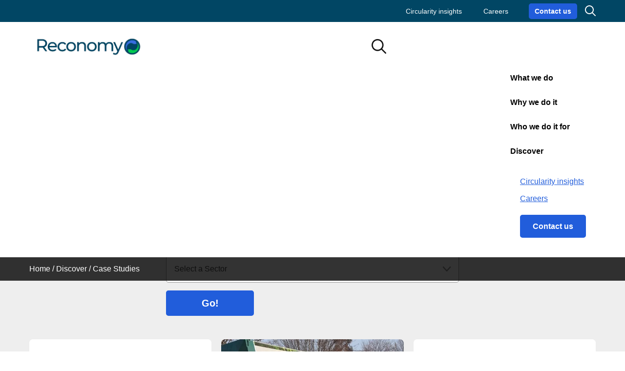

--- FILE ---
content_type: text/html; charset=UTF-8
request_url: https://www.reconomy.com/discover/case-studies/page/2/
body_size: 26899
content:
	<!doctype html>
<!--[if lt IE 7]><html class="no-js ie ie6 lt-ie9 lt-ie8 lt-ie7" lang="en-GB"> <![endif]-->
<!--[if IE 7]><html class="no-js ie ie7 lt-ie9 lt-ie8" lang="en-GB"> <![endif]-->
<!--[if IE 8]><html class="no-js ie ie8 lt-ie9" lang="en-GB"> <![endif]-->
<!--[if gt IE 8]><!--><html class="mz_no-js" lang="en-GB"> <!--<![endif]-->
<head>
    <script type="wphb-delay-type">(function(w,d,s,l,i){w[l]=w[l]||[];w[l].push({'gtm.start':
    new Date().getTime(),event:'gtm.js'});var f=d.getElementsByTagName(s)[0],
    j=d.createElement(s),dl=l!='dataLayer'?'&l='+l:'';j.async=true;j.src=
    'https://www.googletagmanager.com/gtm.js?id='+i+dl;f.parentNode.insertBefore(j,f);
    })(window,document,'script','dataLayer','GTM-W6KW38N');</script>
    
     <script type="wphb-delay-type" data-wphb-type="text/javascript">
    (function(c,l,a,r,i,t,y){
        c[a]=c[a]||function(){(c[a].q=c[a].q||[]).push(arguments)};
        t=l.createElement(r);t.async=1;t.src="https://www.clarity.ms/tag/"+i;
        y=l.getElementsByTagName(r)[0];y.parentNode.insertBefore(t,y);
    })(window, document, "clarity", "script", "e94cb6xfr0");
    </script>
    
    <meta name="viewport" content="width=device-width, initial-scale=1.0">
    <meta name="format-detection" content="telephone=no">
    <meta charset="UTF-8" />
    <meta http-equiv="X-UA-Compatible" content="IE=edge">
    <title>Case Studies | Reconomy | Page 2</title><link rel="preload" as="font" href="https://www.reconomy.com/wp-content/themes/mw-reconomy/assets/dist/fonts/montserrat-v25-latin/montserrat-v25-latin-100.woff2" crossorigin><link rel="preload" as="font" href="https://www.reconomy.com/wp-content/themes/mw-reconomy/assets/dist/fonts/montserrat-v25-latin/montserrat-v25-latin-100.woff" crossorigin><link rel="preload" as="font" href="https://www.reconomy.com/wp-content/themes/mw-reconomy/assets/dist/fonts/montserrat-v25-latin/montserrat-v25-latin-100italic.woff2" crossorigin><link rel="preload" as="font" href="https://www.reconomy.com/wp-content/themes/mw-reconomy/assets/dist/fonts/montserrat-v25-latin/montserrat-v25-latin-100italic.woff" crossorigin><link rel="preload" as="font" href="https://www.reconomy.com/wp-content/themes/mw-reconomy/assets/dist/fonts/montserrat-v25-latin/montserrat-v25-latin-200.woff2" crossorigin><link rel="preload" as="font" href="https://www.reconomy.com/wp-content/themes/mw-reconomy/assets/dist/fonts/montserrat-v25-latin/montserrat-v25-latin-200.woff" crossorigin><link rel="preload" as="font" href="https://www.reconomy.com/wp-content/themes/mw-reconomy/assets/dist/fonts/montserrat-v25-latin/montserrat-v25-latin-200italic.woff2" crossorigin><link rel="preload" as="font" href="https://www.reconomy.com/wp-content/themes/mw-reconomy/assets/dist/fonts/montserrat-v25-latin/montserrat-v25-latin-200italic.woff" crossorigin><link rel="preload" as="font" href="https://www.reconomy.com/wp-content/themes/mw-reconomy/assets/dist/fonts/montserrat-v25-latin/montserrat-v25-latin-300.woff2" crossorigin><link rel="preload" as="font" href="https://www.reconomy.com/wp-content/themes/mw-reconomy/assets/dist/fonts/montserrat-v25-latin/montserrat-v25-latin-300.woff" crossorigin><link rel="preload" as="font" href="https://www.reconomy.com/wp-content/themes/mw-reconomy/assets/dist/fonts/montserrat-v25-latin/montserrat-v25-latin-300italic.woff2" crossorigin><link rel="preload" as="font" href="https://www.reconomy.com/wp-content/themes/mw-reconomy/assets/dist/fonts/montserrat-v25-latin/montserrat-v25-latin-300italic.woff" crossorigin><link rel="preload" as="font" href="https://www.reconomy.com/wp-content/themes/mw-reconomy/assets/dist/fonts/montserrat-v25-latin/montserrat-v25-latin-regular.woff2" crossorigin><link rel="preload" as="font" href="https://www.reconomy.com/wp-content/themes/mw-reconomy/assets/dist/fonts/montserrat-v25-latin/montserrat-v25-latin-regular.woff" crossorigin><link rel="preload" as="font" href="https://www.reconomy.com/wp-content/themes/mw-reconomy/assets/dist/fonts/montserrat-v25-latin/montserrat-v25-latin-italic.woff" crossorigin><link rel="preload" as="font" href="https://www.reconomy.com/wp-content/themes/mw-reconomy/assets/dist/fonts/montserrat-v25-latin/montserrat-v25-latin-500.woff2" crossorigin><link rel="preload" as="font" href="https://www.reconomy.com/wp-content/themes/mw-reconomy/assets/dist/fonts/montserrat-v25-latin/montserrat-v25-latin-500.woff" crossorigin><link rel="preload" as="font" href="https://www.reconomy.com/wp-content/themes/mw-reconomy/assets/dist/fonts/montserrat-v25-latin/montserrat-v25-latin-500italic.woff2" crossorigin><link rel="preload" as="font" href="https://www.reconomy.com/wp-content/themes/mw-reconomy/assets/dist/fonts/montserrat-v25-latin/montserrat-v25-latin-500italic.woff" crossorigin><link rel="preload" as="font" href="https://www.reconomy.com/wp-content/themes/mw-reconomy/assets/dist/fonts/montserrat-v25-latin/montserrat-v25-latin-600.woff2" crossorigin><link rel="preload" as="font" href="https://www.reconomy.com/wp-content/themes/mw-reconomy/assets/dist/fonts/montserrat-v25-latin/montserrat-v25-latin-600.woff" crossorigin><link rel="preload" as="font" href="https://www.reconomy.com/wp-content/themes/mw-reconomy/assets/dist/fonts/montserrat-v25-latin/montserrat-v25-latin-600italic.woff2" crossorigin><link rel="preload" as="font" href="https://www.reconomy.com/wp-content/themes/mw-reconomy/assets/dist/fonts/montserrat-v25-latin/montserrat-v25-latin-600italic.woff" crossorigin><link rel="preload" as="font" href="https://www.reconomy.com/wp-content/themes/mw-reconomy/assets/dist/fonts/montserrat-v25-latin/montserrat-v25-latin-700.woff2" crossorigin><link rel="preload" as="font" href="https://www.reconomy.com/wp-content/themes/mw-reconomy/assets/dist/fonts/montserrat-v25-latin/montserrat-v25-latin-700.woff" crossorigin><link rel="preload" as="font" href="https://www.reconomy.com/wp-content/themes/mw-reconomy/assets/dist/fonts/montserrat-v25-latin/montserrat-v25-latin-700italic.woff2" crossorigin><link rel="preload" as="font" href="https://www.reconomy.com/wp-content/themes/mw-reconomy/assets/dist/fonts/montserrat-v25-latin/montserrat-v25-latin-700italic.woff" crossorigin><link rel="preload" as="font" href="https://www.reconomy.com/wp-content/themes/mw-reconomy/assets/dist/fonts/montserrat-v25-latin/montserrat-v25-latin-800.woff2" crossorigin><link rel="preload" as="font" href="https://www.reconomy.com/wp-content/themes/mw-reconomy/assets/dist/fonts/montserrat-v25-latin/montserrat-v25-latin-800.woff" crossorigin><link rel="preload" as="font" href="https://www.reconomy.com/wp-content/themes/mw-reconomy/assets/dist/fonts/montserrat-v25-latin/montserrat-v25-latin-800italic.woff2" crossorigin><link rel="preload" as="font" href="https://www.reconomy.com/wp-content/themes/mw-reconomy/assets/dist/fonts/montserrat-v25-latin/montserrat-v25-latin-800italic.woff" crossorigin><link rel="preload" as="font" href="https://www.reconomy.com/wp-content/themes/mw-reconomy/assets/dist/fonts/montserrat-v25-latin/montserrat-v25-latin-900.woff2" crossorigin><link rel="preload" as="font" href="https://www.reconomy.com/wp-content/themes/mw-reconomy/assets/dist/fonts/montserrat-v25-latin/montserrat-v25-latin-900.woff" crossorigin><link rel="preload" as="font" href="https://www.reconomy.com/wp-content/themes/mw-reconomy/assets/dist/fonts/montserrat-v25-latin/montserrat-v25-latin-900italic.woff2" crossorigin><link rel="preload" as="font" href="https://www.reconomy.com/wp-content/themes/mw-reconomy/assets/dist/fonts/montserrat-v25-latin/montserrat-v25-latin-900italic.woff" crossorigin><style id="wphb-used-css-page-572">img:is([sizes=auto i],[sizes^="auto," i]){contain-intrinsic-size:3000px 1500px}/*! This file is auto-generated */.wp-block-button__link{color:#fff;background-color:#32373c;border-radius:9999px;box-shadow:none;text-decoration:none;padding:calc(.667em + 2px) calc(1.333em + 2px);font-size:1.125em}.wp-block-file__button{background:#32373c;color:#fff;text-decoration:none}.woocommerce form .form-row .required{visibility:visible}/*! normalize.css v2.1.0 | MIT License | git.io/normalize */article,footer,header,main,nav,section{display:block}[hidden]{display:none}html{-webkit-text-size-adjust:100%;-ms-text-size-adjust:100%;font-family:sans-serif}body{margin:0}a:focus{outline:thin dotted}a:active,a:hover{outline:0}h1{margin:.67em 0;font-size:2em}code{font-family:monospace,serif;font-size:1em}q{quotes:"“" "”" "‘" "’"}img{border:0}svg:not(:root){overflow:hidden}input,select{margin:0;font-family:inherit;font-size:100%}input{line-height:normal}select{text-transform:none}input[type=submit]{-webkit-appearance:button;cursor:pointer}input[type=checkbox]{-webkit-box-sizing:border-box;box-sizing:border-box;padding:0}input[type=search]{-webkit-appearance:textfield;-webkit-box-sizing:content-box;box-sizing:content-box}input[type=search]::-webkit-search-cancel-button,input[type=search]::-webkit-search-decoration{-webkit-appearance:none}input::-moz-focus-inner{border:0;padding:0}.cf:after,.cf:before,.l__row:after,.l__row:before{content:" ";width:0;height:0;display:table}.cf:after,.l__row:after{clear:both}.l__contain{width:100%;max-width:1480px;margin:0 auto;padding:0 60px}@media (width <= 1500px){.l__contain{max-width:1330px}}@media (width <= 1024px){.l__contain{padding:0 20px}}.l__flexheight{-webkit-flex-wrap:wrap;-ms-flex-wrap:wrap;flex-wrap:wrap;display:-webkit-box;display:-webkit-flex;display:-ms-flexbox;display:flex}.l__gridmaintain{height:100%}.l__row{clear:both}.l__row__negative10{margin:0 -10px}.l__row__negative10>.l__col>.l__col__evenpad,.l__row__negative10>.l__flexheight>.l__col>.l__col__evenpad{margin:0 10px}.l__row__negative20{margin:0 -20px}.l__row__negative20>.l__col>.l__col__evenpad,.l__row__negative20>.l__flexheight>.l__col>.l__col__evenpad{margin:0 20px}@media (width <= 1024px){.l__row .l__row[data-1024*=negative20]{margin:0 -20px}.l__row .l__row[data-1024*=negative20]>.l__col>.l__col__evenpad,.l__row .l__row[data-1024*=negative20]>.l__flexheight>.l__col>.l__col__evenpad{margin:0 20px}.l__row .l__row[data-1024*=negative10]{margin:0 -10px}.l__row .l__row[data-1024*=negative10]>.l__col>.l__col__evenpad,.l__row .l__row[data-1024*=negative10]>.l__flexheight>.l__col>.l__col__evenpad{margin:0 10px}}@media (width <= 768px){.l__row .l__row[data-768*=negative20]{margin:0 -20px}.l__row .l__row[data-768*=negative20]>.l__col>.l__col__evenpad,.l__row .l__row[data-768*=negative20]>.l__flexheight>.l__col>.l__col__evenpad{margin:0 20px}.l__row .l__row[data-768*=negative10]{margin:0 -10px}.l__row .l__row[data-768*=negative10]>.l__col>.l__col__evenpad,.l__row .l__row[data-768*=negative10]>.l__flexheight>.l__col>.l__col__evenpad{margin:0 10px}}@media (width <= 480px){.l__row .l__row[data-480*=negative20]{margin:0 -20px}.l__row .l__row[data-480*=negative20]>.l__col>.l__col__evenpad,.l__row .l__row[data-480*=negative20]>.l__flexheight>.l__col>.l__col__evenpad{margin:0 20px}.l__row .l__row[data-480*=negative10]{margin:0 -10px}.l__row .l__row[data-480*=negative10]>.l__col>.l__col__evenpad,.l__row .l__row[data-480*=negative10]>.l__flexheight>.l__col>.l__col__evenpad{margin:0 10px}}.l__row .l__col__evenpad{margin:0 10px}.l__row .l__col__span12,.l__row .l__col__span3,.l__row .l__col__span4,.l__row .l__col__span5,.l__row .l__col__span6{float:left}.l__row .l__col__span3{width:25%}.l__row .l__col__span4{width:33.3333%}.l__row .l__col__span5{width:41.6667%}.l__row .l__col__span6{width:50%}.l__row .l__col__span12{width:100%}@media (width <= 1024px){.l__row .l__col[data-1024*="1"]{width:8.33333%}.l__row .l__col[data-1024*="2"]{width:16.6667%}.l__row .l__col[data-1024*="3"]{width:25%}.l__row .l__col[data-1024*="4"]{width:33.3333%}.l__row .l__col[data-1024*="5"]{width:41.6667%}.l__row .l__col[data-1024*="6"]{width:50%}.l__row .l__col[data-1024*="7"]{width:58.3333%}.l__row .l__col[data-1024*="8"]{width:66.6667%}.l__row .l__col[data-1024*="9"]{width:75%}.l__row .l__col[data-1024*="10"]{width:83.3333%}.l__row .l__col[data-1024*="11"]{width:91.6667%}.l__row .l__col[data-1024*="12"]{width:100%}}@media (width <= 768px){.l__row .l__col[data-768*="1"]{width:8.33333%}.l__row .l__col[data-768*="2"]{width:16.6667%}.l__row .l__col[data-768*="3"]{width:25%}.l__row .l__col[data-768*="4"]{width:33.3333%}.l__row .l__col[data-768*="5"]{width:41.6667%}.l__row .l__col[data-768*="6"]{width:50%}.l__row .l__col[data-768*="7"]{width:58.3333%}.l__row .l__col[data-768*="8"]{width:66.6667%}.l__row .l__col[data-768*="9"]{width:75%}.l__row .l__col[data-768*="10"]{width:83.3333%}.l__row .l__col[data-768*="11"]{width:91.6667%}.l__row .l__col[data-768*="12"]{width:100%}}@media (width <= 480px){.l__row .l__col[data-480*="1"]{width:8.33333%}.l__row .l__col[data-480*="2"]{width:16.6667%}.l__row .l__col[data-480*="3"]{width:25%}.l__row .l__col[data-480*="4"]{width:33.3333%}.l__row .l__col[data-480*="5"]{width:41.6667%}.l__row .l__col[data-480*="6"]{width:50%}.l__row .l__col[data-480*="7"]{width:58.3333%}.l__row .l__col[data-480*="8"]{width:66.6667%}.l__row .l__col[data-480*="9"]{width:75%}.l__row .l__col[data-480*="10"]{width:83.3333%}.l__row .l__col[data-480*="11"]{width:91.6667%}.l__row .l__col[data-480*="12"]{width:100%}}@media (width <= 1024px){.l__row[data-1024*=negative20]{margin:0 -20px}.l__row[data-1024*=negative20]>.l__col>.l__col__evenpad,.l__row[data-1024*=negative20]>.l__flexheight>.l__col>.l__col__evenpad{margin:0 20px}.l__row[data-1024*=negative10]{margin:0 -10px}.l__row[data-1024*=negative10]>.l__col>.l__col__evenpad,.l__row[data-1024*=negative10]>.l__flexheight>.l__col>.l__col__evenpad{margin:0 10px}}@media (width <= 768px){.l__row[data-768*=negative20]{margin:0 -20px}.l__row[data-768*=negative20]>.l__col>.l__col__evenpad,.l__row[data-768*=negative20]>.l__flexheight>.l__col>.l__col__evenpad{margin:0 20px}.l__row[data-768*=negative10]{margin:0 -10px}.l__row[data-768*=negative10]>.l__col>.l__col__evenpad,.l__row[data-768*=negative10]>.l__flexheight>.l__col>.l__col__evenpad{margin:0 10px}}@media (width <= 480px){.l__row[data-480*=negative20]{margin:0 -20px}.l__row[data-480*=negative20]>.l__col>.l__col__evenpad,.l__row[data-480*=negative20]>.l__flexheight>.l__col>.l__col__evenpad{margin:0 20px}.l__row[data-480*=negative10]{margin:0 -10px}.l__row[data-480*=negative10]>.l__col>.l__col__evenpad,.l__row[data-480*=negative10]>.l__flexheight>.l__col>.l__col__evenpad{margin:0 10px}}.l__bottom{margin-bottom:2em!important}.l__aligncenter{text-align:center}html{-webkit-box-sizing:border-box;box-sizing:border-box}*,:after,:before{-webkit-box-sizing:inherit;box-sizing:inherit}html{margin:0;padding:0;font-size:62.5%}body{-webkit-font-smoothing:antialised;color:var(--theme-black-colour);margin:0;padding:0;font-family:Montserrat,sans-serif;font-size:1.6em;font-weight:300;line-height:1.61803em;overflow-x:hidden}@media (width >= 481px) and (width <= 960px){body{font-size:14px}}@media screen and (width >= 481px) and (width <= 960px) and (width >= 480px){body{font-size:-webkit-calc(14px + 2 * ((100vw - 480px) / 480));font-size:calc(.416667vw + 12px)}}@media screen and (width >= 481px) and (width <= 960px) and (width >= 960px){body{font-size:16px}}@media (width <= 480px){body{font-size:1.4em}}#site-content{overflow:hidden}.btn{text-align:center;text-transform:none;cursor:pointer;border:0;border-radius:5px;outline:0;padding:.6em 1.5em;font-size:16px;font-weight:600;line-height:24px;-webkit-transition:all .5s;transition:all .5s;display:inline-block}.btn--standard{background-color:var(--theme-secondary-colour);border:2px solid var(--theme-secondary-colour);color:#fff}.btn--standard:active,.btn--standard:focus,.btn--standard:hover{color:var(--theme-secondary-colour);background-color:#fff}.btn--standardAlt{background-color:var(--theme-primary-colour);border:2px solid var(--theme-primary-colour);color:#fff}.btn--standardAlt:active,.btn--standardAlt:focus,.btn--standardAlt:hover{color:var(--theme-primary-colour);background-color:#fff}.btn:active,.btn:focus,.btn:hover{text-decoration:none}.close-btn{text-indent:100%;white-space:nowrap;opacity:1;cursor:pointer;width:23px;height:20px;-webkit-transition:opacity .5s;transition:opacity .5s;overflow:hidden}.close-btn:hover{opacity:.5}.close-btn:after,.close-btn:before{content:" ";background-color:var(--theme-primary-colour);width:2px;height:20px;position:absolute;left:10px}.close-btn:before{-webkit-transform:rotate(45deg);-ms-transform:rotate(45deg);transform:rotate(45deg)}.close-btn:after{-webkit-transform:rotate(-45deg);-ms-transform:rotate(-45deg);transform:rotate(-45deg)}.m__pagination{text-align:center;float:left;width:100%}.m__pagination ul li{display:inline-block}.m__pagination ul li .page-numbers,.m__pagination ul li a{text-align:center;vertical-align:middle;color:#fff;background:var(--theme-primary-colour);border:1px solid #0000;width:45px;height:45px;margin:2px;font-weight:700;line-height:45px;-webkit-transition:all .5s;transition:all .5s;display:inline-block;position:relative}.m__pagination ul li .page-numbers:not(.current):hover,.m__pagination ul li a:not(.current):hover{border-color:var(--theme-green-colour);background:var(--theme-green-colour);color:var(--theme-secondary-colour)}.m__pagination ul li .page-numbers.next,.m__pagination ul li a.next{text-indent:100%;white-space:nowrap;overflow:hidden}.m__pagination ul li .page-numbers.next:before,.m__pagination ul li a.next:before{content:"";background:url("https://www.reconomy.com/wp-content/themes/mw-reconomy/assets/dist/images/icons/arrow.svg") center/contain no-repeat;width:15px;height:15px;display:block;position:absolute;top:50%;left:50%;-webkit-transform:translate(-50%,-50%);-ms-transform:translate(-50%,-50%);transform:translate(-50%,-50%)}.m__pagination ul li .page-numbers.next:hover,.m__pagination ul li a.next:hover{border-color:#fff}.m__pagination ul li .page-numbers.next:hover:before,.m__pagination ul li a.next:hover:before{background-image:url("https://www.reconomy.com/wp-content/themes/mw-reconomy/assets/dist/images/icons/arrow-blue.svg")}.m__pagination ul li .current{border:1px solid var(--theme-green-colour);background:var(--theme-green-colour);color:var(--theme-secondary-colour)}.no-js [data-anim*=fade]{opacity:1}[data-anim*=fade]{opacity:0}[data-anim]{-webkit-animation-duration:.6s;animation-duration:.6s;-webkit-animation-fill-mode:both;animation-fill-mode:both}[data-anim][data-anim__delay="1"]{-webkit-animation-delay:.1s;animation-delay:.1s}[data-anim][data-anim__delay="2"]{-webkit-animation-delay:.2s;animation-delay:.2s}[data-anim][data-anim__delay="3"]{-webkit-animation-delay:.3s;animation-delay:.3s}[data-anim][data-anim__delay="4"]{-webkit-animation-delay:.4s;animation-delay:.4s}[data-anim][data-anim__delay="5"]{-webkit-animation-delay:.5s;animation-delay:.5s}[data-anim][data-anim__delay="6"]{-webkit-animation-delay:.6s;animation-delay:.6s}[data-anim][data-anim__delay="7"]{-webkit-animation-delay:.7s;animation-delay:.7s}[data-anim][data-anim__delay="8"]{-webkit-animation-delay:.8s;animation-delay:.8s}[data-anim][data-anim__delay="9"]{-webkit-animation-delay:.9s;animation-delay:.9s}[data-anim][data-anim__delay="10"]{-webkit-animation-delay:1s;animation-delay:1s}[data-anim][data-anim__delay="11"]{-webkit-animation-delay:1.1s;animation-delay:1.1s}[data-anim][data-anim__delay="12"]{-webkit-animation-delay:1.2s;animation-delay:1.2s}[data-anim][data-anim__delay="13"]{-webkit-animation-delay:1.3s;animation-delay:1.3s}[data-anim][data-anim__delay="14"]{-webkit-animation-delay:1.4s;animation-delay:1.4s}[data-anim][data-anim__delay="15"]{-webkit-animation-delay:1.5s;animation-delay:1.5s}[data-anim][data-anim__delay="16"]{-webkit-animation-delay:1.6s;animation-delay:1.6s}[data-anim][data-anim__delay="17"]{-webkit-animation-delay:1.7s;animation-delay:1.7s}[data-anim][data-anim__delay="18"]{-webkit-animation-delay:1.8s;animation-delay:1.8s}[data-anim][data-anim__delay="19"]{-webkit-animation-delay:1.9s;animation-delay:1.9s}[data-anim][data-anim__delay="20"]{-webkit-animation-delay:2s;animation-delay:2s}[data-anim][data-anim__delay="21"]{-webkit-animation-delay:2.1s;animation-delay:2.1s}[data-anim][data-anim__delay="22"]{-webkit-animation-delay:2.2s;animation-delay:2.2s}[data-anim][data-anim__delay="23"]{-webkit-animation-delay:2.3s;animation-delay:2.3s}[data-anim][data-anim__delay="24"]{-webkit-animation-delay:2.4s;animation-delay:2.4s}[data-anim][data-anim__delay="25"]{-webkit-animation-delay:2.5s;animation-delay:2.5s}[data-anim][data-anim__delay="26"]{-webkit-animation-delay:2.6s;animation-delay:2.6s}[data-anim][data-anim__delay="27"]{-webkit-animation-delay:2.7s;animation-delay:2.7s}[data-anim][data-anim__delay="28"]{-webkit-animation-delay:2.8s;animation-delay:2.8s}[data-anim][data-anim__delay="29"]{-webkit-animation-delay:2.9s;animation-delay:2.9s}[data-anim][data-anim__delay="30"]{-webkit-animation-delay:3s;animation-delay:3s}[data-anim][data-anim__delay="31"]{-webkit-animation-delay:3.1s;animation-delay:3.1s}[data-anim][data-anim__delay="32"]{-webkit-animation-delay:3.2s;animation-delay:3.2s}[data-anim][data-anim__delay="33"]{-webkit-animation-delay:3.3s;animation-delay:3.3s}[data-anim][data-anim__delay="34"]{-webkit-animation-delay:3.4s;animation-delay:3.4s}[data-anim][data-anim__delay="36"]{-webkit-animation-delay:3.6s;animation-delay:3.6s}[data-anim][data-anim__delay="37"]{-webkit-animation-delay:3.7s;animation-delay:3.7s}[data-anim][data-anim__delay="38"]{-webkit-animation-delay:3.8s;animation-delay:3.8s}[data-anim][data-anim__delay="40"]{-webkit-animation-delay:4s;animation-delay:4s}[data-anim][data-anim__delay="41"]{-webkit-animation-delay:4.1s;animation-delay:4.1s}[data-anim][data-anim__delay="42"]{-webkit-animation-delay:4.2s;animation-delay:4.2s}[data-anim][data-anim__delay="44"]{-webkit-animation-delay:4.4s;animation-delay:4.4s}[data-anim][data-anim__delay="45"]{-webkit-animation-delay:4.5s;animation-delay:4.5s}[data-anim][data-anim__delay="46"]{-webkit-animation-delay:4.6s;animation-delay:4.6s}[data-anim][data-anim__delay="47"]{-webkit-animation-delay:4.7s;animation-delay:4.7s}[data-anim][data-anim__delay="48"]{-webkit-animation-delay:4.8s;animation-delay:4.8s}[data-anim][data-anim__delay="50"]{-webkit-animation-delay:5s;animation-delay:5s}[data-anim]:not([data-anim__scroll=true])[data-anim~=fadeslideup]{-webkit-animation-name:slideUp;animation-name:slideUp}[data-anim][data-anim__animate=true][data-anim~=fadeslideup]{-webkit-animation-name:slideUp;animation-name:slideUp}@-webkit-keyframes fadeIn{0%{opacity:0}100%{opacity:1}}@keyframes fadeIn{0%{opacity:0}100%{opacity:1}}@-webkit-keyframes fadeBounce{0%{opacity:0}50%{opacity:1;-webkit-transform:scale(1.1)}70%{-webkit-transform:scale(1)}80%{-webkit-transform:scale(1.05)}95%{-webkit-transform:scale(1.025)}100%{opacity:1;-webkit-transform:scale(1)}}@keyframes fadeBounce{0%{opacity:0}50%{opacity:1;-webkit-transform:scale(1.1);transform:scale(1.1)}70%{-webkit-transform:scale(1);transform:scale(1)}80%{-webkit-transform:scale(1.05);transform:scale(1.05)}95%{-webkit-transform:scale(1.025);transform:scale(1.025)}100%{opacity:1;-webkit-transform:scale(1);transform:scale(1)}}@-webkit-keyframes fadeScale{0%{opacity:0}75%{opacity:1;-webkit-transform:scale(1.1)}100%{opacity:1;-webkit-transform:scale(1)}}@keyframes fadeScale{0%{opacity:0}75%{opacity:1;-webkit-transform:scale(1.1);transform:scale(1.1)}100%{opacity:1;-webkit-transform:scale(1);transform:scale(1)}}@-webkit-keyframes fadeDownFromTop{0%{opacity:0;-webkit-transform:translateY(-1000px)}100%{opacity:1;-webkit-transform:translateY(0)}}@keyframes fadeDownFromTop{0%{opacity:0;-webkit-transform:translateY(-1000px);transform:translateY(-1000px)}100%{opacity:1;-webkit-transform:translateY(0);transform:translateY(0)}}@-webkit-keyframes strokeAnim{100%{stroke-dashoffset:0}}@keyframes strokeAnim{100%{stroke-dashoffset:0}}@-webkit-keyframes slideUp{0%{opacity:0;-webkit-transform:translateY(200px)}100%{opacity:1;-webkit-transform:translateY(0)}}@keyframes slideUp{0%{opacity:0;-webkit-transform:translateY(200px);transform:translateY(200px)}100%{opacity:1;-webkit-transform:translateY(0);transform:translateY(0)}}@-webkit-keyframes slideRight{0%{opacity:0;-webkit-transform:translateX(-200px)}100%{opacity:1;-webkit-transform:translateX(0)}}@keyframes slideRight{0%{opacity:0;-webkit-transform:translateX(-200px);transform:translateX(-200px)}100%{opacity:1;-webkit-transform:translateX(0);transform:translateX(0)}}@-webkit-keyframes slideLeft{0%{opacity:0;-webkit-transform:translateX(200px)}100%{opacity:1;-webkit-transform:translateX(0)}}@keyframes slideLeft{0%{opacity:0;-webkit-transform:translateX(200px);transform:translateX(200px)}100%{opacity:1;-webkit-transform:translateX(0);transform:translateX(0)}}@-webkit-keyframes slideUpMax{0%{opacity:0;-webkit-transform:translateY(1000px)}50%{opacity:1;-webkit-transform:translateY(500px)}100%{opacity:1;-webkit-transform:translateY(0)}}@keyframes slideUpMax{0%{opacity:0;-webkit-transform:translateY(1000px);transform:translateY(1000px)}50%{opacity:1;-webkit-transform:translateY(500px);transform:translateY(500px)}100%{opacity:1;-webkit-transform:translateY(0);transform:translateY(0)}}.c__block{margin-bottom:5em}.c__tease{background:#fff}.c__tease-case-study{border-radius:8px;height:100%;position:relative}.c__tease-case-study .c__tease__content{padding:2em 2em 3em}.c__tease-case-study .c__tease__content h2{margin:.5em 0 1.5em}.c__tease-case-study .c__tease__content p.title{color:var(--theme-grey-colour);margin-bottom:2em;font-size:20px;font-weight:400;line-height:28px}.c__tease-case-study .c__tease__content a.link{position:absolute;bottom:2em}.c__tease-case-study .c__tease__img{border-radius:8px 8px 0 0}.c__tease__img{background:#fff url("https://www.reconomy.com/wp-content/themes/mw-reconomy/assets/dist/images/default.png") center/cover no-repeat;height:100%;position:relative}.c__tease__img:before{content:"";padding-top:60%;display:block}.c__tease__content{padding:1em 2em}@media (width <= 768px){.c__tease__content{padding:1em}}.c__tease__content p.title{color:var(--theme-primary-colour);margin:0 0 1em;font-family:Montserrat,sans-serif;font-size:30px;font-weight:800;line-height:125%}.c__tease__content span{color:var(--theme-secondary-colour);font-size:12px;display:inline-block}.c__tease__content a.link{color:var(--theme-secondary-colour);font-weight:700;text-decoration:underline}.c__tease__content a.link:focus,.c__tease__content a.link:hover{color:var(--theme-green-colour)}.c__listing{background:var(--theme-backgroundgrey-colour);padding-top:3em;padding-bottom:3em}.c__listing--case-studies .m__productFilter__form{max-width:600px}.c__listing--case-studies .m__productFilter__form.landscape select{width:100%}.c__listing--case-studies .m__pagination{margin-top:1.5em}.c__listing .c__tease{margin-bottom:2em}.c__listing .m__productFilter__form{margin-bottom:3em}.c__listing .m__productFilter__form select{background-color:#fff}@font-face{font-display:optional;font-family:Montserrat;font-style:normal;font-weight:100;src:url("https://www.reconomy.com/wp-content/themes/mw-reconomy/assets/dist/fonts/montserrat-v25-latin/montserrat-v25-latin-100.woff2") format("woff2"),url("https://www.reconomy.com/wp-content/themes/mw-reconomy/assets/dist/fonts/montserrat-v25-latin/montserrat-v25-latin-100.woff") format("woff")}@font-face{font-display:optional;font-family:Montserrat;font-style:italic;font-weight:100;src:url("https://www.reconomy.com/wp-content/themes/mw-reconomy/assets/dist/fonts/montserrat-v25-latin/montserrat-v25-latin-100italic.woff2") format("woff2"),url("https://www.reconomy.com/wp-content/themes/mw-reconomy/assets/dist/fonts/montserrat-v25-latin/montserrat-v25-latin-100italic.woff") format("woff")}@font-face{font-display:optional;font-family:Montserrat;font-style:normal;font-weight:200;src:url("https://www.reconomy.com/wp-content/themes/mw-reconomy/assets/dist/fonts/montserrat-v25-latin/montserrat-v25-latin-200.woff2") format("woff2"),url("https://www.reconomy.com/wp-content/themes/mw-reconomy/assets/dist/fonts/montserrat-v25-latin/montserrat-v25-latin-200.woff") format("woff")}@font-face{font-display:optional;font-family:Montserrat;font-style:italic;font-weight:200;src:url("https://www.reconomy.com/wp-content/themes/mw-reconomy/assets/dist/fonts/montserrat-v25-latin/montserrat-v25-latin-200italic.woff2") format("woff2"),url("https://www.reconomy.com/wp-content/themes/mw-reconomy/assets/dist/fonts/montserrat-v25-latin/montserrat-v25-latin-200italic.woff") format("woff")}@font-face{font-display:optional;font-family:Montserrat;font-style:normal;font-weight:300;src:url("https://www.reconomy.com/wp-content/themes/mw-reconomy/assets/dist/fonts/montserrat-v25-latin/montserrat-v25-latin-300.woff2") format("woff2"),url("https://www.reconomy.com/wp-content/themes/mw-reconomy/assets/dist/fonts/montserrat-v25-latin/montserrat-v25-latin-300.woff") format("woff")}@font-face{font-display:optional;font-family:Montserrat;font-style:italic;font-weight:300;src:url("https://www.reconomy.com/wp-content/themes/mw-reconomy/assets/dist/fonts/montserrat-v25-latin/montserrat-v25-latin-300italic.woff2") format("woff2"),url("https://www.reconomy.com/wp-content/themes/mw-reconomy/assets/dist/fonts/montserrat-v25-latin/montserrat-v25-latin-300italic.woff") format("woff")}@font-face{font-display:optional;font-family:Montserrat;font-style:normal;font-weight:400;src:url("https://www.reconomy.com/wp-content/themes/mw-reconomy/assets/dist/fonts/montserrat-v25-latin/montserrat-v25-latin-regular.woff2") format("woff2"),url("https://www.reconomy.com/wp-content/themes/mw-reconomy/assets/dist/fonts/montserrat-v25-latin/montserrat-v25-latin-regular.woff") format("woff")}@font-face{font-display:optional;font-family:Montserrat;font-style:italic;font-weight:400;src:url("https://www.reconomy.com/wp-content/themes/mw-reconomy/assets/dist/fonts/montserrat-v25-latin/montserrat-v25-latin-italic.woff2") format("woff2"),url("https://www.reconomy.com/wp-content/themes/mw-reconomy/assets/dist/fonts/montserrat-v25-latin/montserrat-v25-latin-italic.woff") format("woff")}@font-face{font-display:optional;font-family:Montserrat;font-style:normal;font-weight:500;src:url("https://www.reconomy.com/wp-content/themes/mw-reconomy/assets/dist/fonts/montserrat-v25-latin/montserrat-v25-latin-500.woff2") format("woff2"),url("https://www.reconomy.com/wp-content/themes/mw-reconomy/assets/dist/fonts/montserrat-v25-latin/montserrat-v25-latin-500.woff") format("woff")}@font-face{font-display:optional;font-family:Montserrat;font-style:italic;font-weight:500;src:url("https://www.reconomy.com/wp-content/themes/mw-reconomy/assets/dist/fonts/montserrat-v25-latin/montserrat-v25-latin-500italic.woff2") format("woff2"),url("https://www.reconomy.com/wp-content/themes/mw-reconomy/assets/dist/fonts/montserrat-v25-latin/montserrat-v25-latin-500italic.woff") format("woff")}@font-face{font-display:optional;font-family:Montserrat;font-style:normal;font-weight:600;src:url("https://www.reconomy.com/wp-content/themes/mw-reconomy/assets/dist/fonts/montserrat-v25-latin/montserrat-v25-latin-600.woff2") format("woff2"),url("https://www.reconomy.com/wp-content/themes/mw-reconomy/assets/dist/fonts/montserrat-v25-latin/montserrat-v25-latin-600.woff") format("woff")}@font-face{font-display:optional;font-family:Montserrat;font-style:italic;font-weight:600;src:url("https://www.reconomy.com/wp-content/themes/mw-reconomy/assets/dist/fonts/montserrat-v25-latin/montserrat-v25-latin-600italic.woff2") format("woff2"),url("https://www.reconomy.com/wp-content/themes/mw-reconomy/assets/dist/fonts/montserrat-v25-latin/montserrat-v25-latin-600italic.woff") format("woff")}@font-face{font-display:optional;font-family:Montserrat;font-style:normal;font-weight:700;src:url("https://www.reconomy.com/wp-content/themes/mw-reconomy/assets/dist/fonts/montserrat-v25-latin/montserrat-v25-latin-700.woff2") format("woff2"),url("https://www.reconomy.com/wp-content/themes/mw-reconomy/assets/dist/fonts/montserrat-v25-latin/montserrat-v25-latin-700.woff") format("woff")}@font-face{font-display:optional;font-family:Montserrat;font-style:italic;font-weight:700;src:url("https://www.reconomy.com/wp-content/themes/mw-reconomy/assets/dist/fonts/montserrat-v25-latin/montserrat-v25-latin-700italic.woff2") format("woff2"),url("https://www.reconomy.com/wp-content/themes/mw-reconomy/assets/dist/fonts/montserrat-v25-latin/montserrat-v25-latin-700italic.woff") format("woff")}@font-face{font-display:optional;font-family:Montserrat;font-style:normal;font-weight:800;src:url("https://www.reconomy.com/wp-content/themes/mw-reconomy/assets/dist/fonts/montserrat-v25-latin/montserrat-v25-latin-800.woff2") format("woff2"),url("https://www.reconomy.com/wp-content/themes/mw-reconomy/assets/dist/fonts/montserrat-v25-latin/montserrat-v25-latin-800.woff") format("woff")}@font-face{font-display:optional;font-family:Montserrat;font-style:italic;font-weight:800;src:url("https://www.reconomy.com/wp-content/themes/mw-reconomy/assets/dist/fonts/montserrat-v25-latin/montserrat-v25-latin-800italic.woff2") format("woff2"),url("https://www.reconomy.com/wp-content/themes/mw-reconomy/assets/dist/fonts/montserrat-v25-latin/montserrat-v25-latin-800italic.woff") format("woff")}@font-face{font-display:optional;font-family:Montserrat;font-style:normal;font-weight:900;src:url("https://www.reconomy.com/wp-content/themes/mw-reconomy/assets/dist/fonts/montserrat-v25-latin/montserrat-v25-latin-900.woff2") format("woff2"),url("https://www.reconomy.com/wp-content/themes/mw-reconomy/assets/dist/fonts/montserrat-v25-latin/montserrat-v25-latin-900.woff") format("woff")}@font-face{font-display:optional;font-family:Montserrat;font-style:italic;font-weight:900;src:url("https://www.reconomy.com/wp-content/themes/mw-reconomy/assets/dist/fonts/montserrat-v25-latin/montserrat-v25-latin-900italic.woff2") format("woff2"),url("https://www.reconomy.com/wp-content/themes/mw-reconomy/assets/dist/fonts/montserrat-v25-latin/montserrat-v25-latin-900italic.woff") format("woff")}h1,h2{color:var(--theme-primary-colour);margin:0 0 1em;font-family:Montserrat,sans-serif;font-weight:800;line-height:1.25714em}h1{margin-bottom:2em;font-size:50px;line-height:64px}@media (width <= 768px){h1{font-size:35px;line-height:40px}}h2{font-size:30px;line-height:125%}a{color:inherit;text-decoration:none;-webkit-transition:all .2s ease-in-out;transition:all .2s ease-in-out;position:relative}a:active,a:focus,a:hover{color:var(--theme-primary-colour);outline:0;text-decoration:none}p{margin:0 0 1.61803em;font-family:Montserrat,sans-serif;font-size:16px;font-weight:500;line-height:24px}p>a{color:var(--theme-secondary-colour);text-decoration:underline}ul{margin:1em 0 1.61803em;padding:0 0 0 1.25em}ul li{margin-bottom:.5em;font-size:16px;font-weight:500;line-height:160%}ul li a{color:var(--theme-secondary-colour);text-decoration:underline}ul ul{margin-bottom:0}ul.nolist{margin:0;padding:0;list-style:none}ul.nolist li{margin:0;padding:0}dl{margin:1.25em 0}.sr-only{clip:rect(0,0,0,0);border:0;width:1px;height:1px;margin:-1px;padding:0;position:absolute;overflow:hidden}html.mz_no-js{margin-top:0!important}body{margin-top:145px}@media (width <= 1024px){body{margin-top:80px}}.g__header{z-index:1000;float:left;border:none;width:100%;position:fixed;top:0;left:0}.g__headerTop{color:#fff;background:var(--theme-primary-colour);text-align:right;height:45px}.g__headerTop .search{float:right;cursor:pointer;vertical-align:middle;max-height:22px;margin:11px 0 0 1em;position:relative}.g__headerTop .search svg{fill:#fff;width:22px;height:22px}@media (width <= 1024px){.g__headerTop .search svg{fill:#fff;width:24px;height:24px;margin-top:3px}}.g__headerTop .btn{float:right;margin:7px 0 0 3em;padding:2px 10px;font-size:14px}.g__headerTop ul{float:right}.g__headerTop ul li{margin-left:2.5em;line-height:45px;display:inline-block}.g__headerTop ul li a{color:#fff;font-size:14px;text-decoration:none}.g__headerTop ul li a:focus,.g__headerTop ul li a:hover{color:#fff;text-decoration:underline}.g__headerMain{background-color:#fff}.g__headerBreadcrumb{background-color:#000c;max-height:1000px;-webkit-transition:all .75s;transition:all .75s;overflow:hidden}.g__headerBreadcrumb #breadcrumbs{color:#fff;margin:0;padding:.75em 0}.g__headerBreadcrumb #breadcrumbs a:hover{color:var(--theme-green-colour)}.g__header__logo{float:left;margin:22.5px 0}.g__header__logo img,.g__header__logo svg{width:auto;height:55px;max-height:55px;display:block}@media (width >= 1025px) and (width <= 1106px){.g__header__logo img,.g__header__logo svg{max-height:40px;margin-top:.5em}}.g__header__logo img.logo-alt,.g__header__logo svg.logo-alt{display:none}.g__header__nav{float:right;width:55%;margin-top:25px}.g__header__actions{float:right;margin-top:35px}@media (width >= 1367px){.g__header__actions{margin-left:1em}}@media (width >= 1025px){.g__header__actions{display:none}}.g__header__actions #menu-toggle,.g__header__actions .search{float:right;cursor:pointer;vertical-align:middle;max-height:30px;margin:0 0 0 1em;position:relative}@media (width >= 1025px){.g__header__actions #menu-toggle,.g__header__actions .search{display:none}}.g__header__actions #menu-toggle svg,.g__header__actions .search svg{fill:#131313;width:30px;height:30px}@media (width <= 1024px){.g__header__actions #menu-toggle svg,.g__header__actions .search svg{fill:#131313;width:24px;height:24px;margin-top:3px}}.g__header__actions #menu-toggle{display:none}@media (width <= 1024px){.g__header__actions #menu-toggle{margin-top:4px;display:block}}.g__header__search{z-index:1;background-color:#000000bf;width:100%;max-height:0;padding:0;position:absolute;top:145px;left:0;overflow:hidden}.g__header__search form{padding-right:3em;position:relative}.g__header__search form input[type=text]{border:0;border-top-right-radius:5px;border-bottom-right-radius:5px;outline:0;width:100%;margin:0 auto;padding:1em 1.5em}@media (width <= 1024px){.g__header__search form input[type=text]{padding:1em}}.g__header__search form .btn{border-top-left-radius:0;border-bottom-left-radius:0;height:100%;padding:0 .5em;position:absolute;top:0;right:2.5em}@media (width >= 1025px){.g__header__search form .btn{min-width:180px}}.g__header__search form .close-btn{position:absolute;top:50%;right:0;-webkit-transform:translateY(-50%);-ms-transform:translateY(-50%);transform:translateY(-50%)}.g__header__search form .close-btn:after,.g__header__search form .close-btn:before{background-color:#fff}#search-display{display:none}#search-display:checked~.g__header__search{max-height:1000px;padding:2em 0;overflow:visible}@media (width <= 1024px){#search-display:checked~.g__header__search{padding:2em 20px}.g__header .l__contain{padding:0}.g__headerTop{display:none}.g__header__logo{margin:20px 0 20px 20px}.g__header__logo img,.g__header__logo svg{max-height:40px}.g__header__nav{width:100%;margin-top:0;display:none}.g__header__actions{margin-top:25px;margin-right:20px}.g__header__search{top:80px}.g__headerBreadcrumb{padding:0 20px}}.m__nav{float:right}@media (width <= 1024px){.m__nav{float:left;width:100%}}.m__nav__wrap{margin:0;padding:0;list-style:none;display:inline-block}@media (width <= 1024px){.m__nav__wrap{padding:0 20px;display:block;position:relative}}.m__nav__item{margin-bottom:0;padding:0}@media (width >= 1025px){.m__nav__item{padding-left:1em;display:inline-block}.m__nav__item:first-of-type{padding-left:0}}@media (width >= 1367px){.m__nav__item{padding-left:1.5em}}@media (width <= 1024px){.m__nav__item{border-bottom:solid 1px var(--theme-lightgrey-colour)}}@media (width >= 1025px) and (width <= 1106px){.m__nav__item{padding-left:.7em}}.m__nav__item .menu-checkbox-toggle{display:none}@media (width <= 1024px){.m__nav__item .menu-checkbox-toggle{text-indent:1000%;white-space:nowrap;cursor:pointer;width:50%;height:100%;display:block;position:absolute;top:0;right:0;overflow:hidden}.m__nav__item .menu-checkbox-toggle:before{content:"";background:url("https://www.reconomy.com/wp-content/themes/mw-reconomy/assets/dist/images/icons/arrow-blue.svg") center/contain no-repeat;width:15px;height:15px;position:absolute;top:50%;right:0;-webkit-transform:translateY(-50%);-ms-transform:translateY(-50%);transform:translateY(-50%)}}.m__nav__item-link{color:#000;font-weight:600;line-height:50px;text-decoration:none;display:block}@media (width >= 1025px){.m__nav__item-link{padding-bottom:25px;font-size:14px}}.m__nav__item-link.current,.m__nav__item-link:focus,.m__nav__item-link:hover{color:var(--theme-primary-colour)}@media (width <= 1024px){.m__nav__item-sub{position:relative}}.m__nav__item>.subnav{visibility:hidden;z-index:999;background-color:#fff;width:100%;position:absolute;left:0}.m__nav__item>.subnav ul{margin:0!important}@media (width >= 1025px){.m__nav__item>.subnav{background-color:var(--theme-primary-colour);min-height:285px}}@media (width <= 1024px){.m__nav__item>.subnav{height:100%;height:-webkit-calc(100vh - 90px);-webkit-transition:-webkit-transform .5s;height:calc(100vh - 90px);padding:0 20px;transition:transform .5s;top:0;-webkit-transform:translate3d(-100%,0,0);transform:translate3d(-100%,0,0)}}.m__nav__item>.subnav .subnav__terms{width:100%;display:-webkit-box;display:-webkit-flex;display:-ms-flexbox;display:flex}@media (width <= 1024px){.m__nav__item>.subnav .subnav__terms{padding-bottom:6em;display:inline}}.m__nav__item>.subnav .subnav__terms li{position:relative}@media (width >= 1025px){.m__nav__item>.subnav .subnav__terms li{line-height:50px}}.m__nav__item>.subnav .subnav__terms li a{display:block}@media (width <= 1024px){.m__nav__item>.subnav .subnav__terms li a{margin-bottom:1em}}.m__nav__item>.subnav .subnav__terms li a:focus,.m__nav__item>.subnav .subnav__terms li a:hover{color:var(--theme-green-colour)}.m__nav__item>.subnav .subnav__terms .subnav-col{margin-right:4em}.m__nav__item>.subnav .subnav__terms p{color:#fff;padding-left:unset;padding-bottom:unset;margin-bottom:1em;font-size:20px;font-weight:600;line-height:22px}.m__nav__item>.subnav .subnav__terms p:before{display:none}@media (width <= 1024px){.m__nav__item>.subnav .subnav__terms p{color:var(--theme-blue-colour);margin-top:1em;margin-bottom:.5em}}@media (width >= 1025px){.m__nav__item>.subnav .subnav__terms{width:100%;padding:3em 0 1.5em}.m__nav__item>.subnav .subnav__terms li{line-height:inherit;margin-right:2em}.m__nav__item>.subnav .subnav__terms li a{color:#fff;padding-bottom:.75em;padding-left:25px;text-decoration:none;-webkit-transition:none;transition:none;display:block}.m__nav__item>.subnav .subnav__terms li a:before{content:"";background:url("https://www.reconomy.com/wp-content/themes/mw-reconomy/assets/dist/images/icons/arrow-green.svg") center/contain no-repeat;width:7px;height:12px;position:absolute;top:7px;left:0}}.m__nav__item>.subnav .subnav__back{display:none}@media (width <= 1024px){.m__nav__item>.subnav .subnav__back{cursor:pointer;border-bottom:solid 1px var(--theme-lightgrey-colour);color:#868686;padding-left:2em;line-height:40px;display:block;position:relative}.m__nav__item>.subnav .subnav__back:before{content:"";opacity:.5;background:url("https://www.reconomy.com/wp-content/themes/mw-reconomy/assets/dist/images/icons/arrow-blue.svg") center/contain no-repeat;width:15px;height:15px;position:absolute;top:50%;left:0;-webkit-transform:translateY(-50%) rotate(180deg);-ms-transform:translateY(-50%) rotate(180deg);transform:translateY(-50%) rotate(180deg)}}@media (width >= 1025px){.m__nav__item.dropdown .m__nav__item-link{padding-right:25px;position:relative}.m__nav__item.dropdown .m__nav__item-link:after{content:"";background-image:url("https://www.reconomy.com/wp-content/themes/mw-reconomy/assets/dist/images/icons/dropdown-black.svg");background-position:100%;background-repeat:no-repeat;background-size:12px;width:12px;height:12px;display:block;position:absolute;top:20px;right:0}.m__nav__item.dropdown:hover .m__nav__item-link:after{-webkit-transform:rotate(180deg);-ms-transform:rotate(180deg);transform:rotate(180deg)}.m__nav__item.dropdown:hover .subnav{visibility:visible;display:block;-webkit-box-shadow:0 4px 20px -10px #000;box-shadow:0 4px 20px -10px #000}}.m__nav__actions{margin-top:-1px;padding:20px 20px 40px}.m__nav__actions ul li{padding:5px 0}.m__nav__actions .btn{margin-top:1em;display:block}@media (width >= 1025px){.m__nav__actions .btn{display:none}}@media (width >= 1025px){.m__nav__actions{float:right;background:0;margin:0;padding:0;display:none}.m__nav__actions .btn{margin:0 0 0 .7em;display:none}}@media (width >= 1367px){.m__nav__actions{margin-left:1em}.m__nav__actions .btn{min-width:180px}}#menu-mobile{display:none}#menu-mobile:checked~.g__headerMain #menu-toggle .line-1,#menu-mobile:checked~.g__headerMain #menu-toggle .line-4{opacity:0}#menu-mobile:checked~.g__headerMain #menu-toggle .line-2{-webkit-transform:rotate(45deg);-ms-transform:rotate(45deg);transform:rotate(45deg)}#menu-mobile:checked~.g__headerMain #menu-toggle .line-3{-webkit-transform:rotate(-45deg);-ms-transform:rotate(-45deg);transform:rotate(-45deg)}#menu-mobile:checked~.g__headerMain #menu-toggle .line-2,#menu-mobile:checked~.g__headerMain #menu-toggle .line-3{-webkit-transform-origin:50%;-ms-transform-origin:50%;transform-origin:50%;width:100%}@media (width <= 1024px){#menu-mobile:checked~.g__headerMain .g__header__nav{display:block}#menu-mobile:checked~.g__headerMain .g__header__nav .m__nav{height:-webkit-calc(100vh - 70px);height:calc(100vh - 70px);display:block;overflow-y:auto}}.menu-checkbox{display:none!important}.menu-checkbox:checked+.subnav{visibility:visible;max-height:1000px;-webkit-transform:translate3d(0,0,0);transform:translate3d(0,0,0)}.menu-checkbox:checked~label{-webkit-transform:rotate(180deg);-ms-transform:rotate(180deg);transform:rotate(180deg)}#menu-toggle{float:right;cursor:pointer;width:30px;height:22px;display:block;position:relative}#menu-toggle .menu-line{background-color:var(--theme-primary-colour);border-radius:3px;width:100%;height:3px;-webkit-transition:all .3s ease-in-out;transition:all .3s ease-in-out;display:block;position:absolute;left:0;right:0}#menu-toggle .line-1{top:0}#menu-toggle .line-2,#menu-toggle .line-3{top:9px;left:auto}#menu-toggle .line-4{top:19px}.g__footer{color:#fff}.g__footer .footer_logo img{width:100%;max-width:195px;height:auto;margin-bottom:20px}.g__footer .footer_logo p.address{margin-bottom:20px}.g__footer .footer_logo p a{color:#fff;text-decoration:none}.g__footer .footer_logo p a:hover{text-decoration:underline}.g__footer a{color:#fff;line-height:32px;text-decoration:none;display:block}.g__footer a:focus,.g__footer a:hover{color:var(--theme-green-colour);text-decoration:underline}.g__footer__main{background:var(--theme-primary-colour);padding:4em 0}.g__footer__main .title{color:inherit;margin:0 0 12px;font-size:20px;font-weight:800;line-height:30px}@media (width <= 768px){.g__footer__main .title{margin:1em 0}}.g__footer__main p{margin:0;line-height:32px}.g__footer__mainMenu{margin:0;padding:0}.g__footer__mainMenu li{margin:0;list-style:none}.g__footer__bottom{background:var(--theme-darkblue-colour);padding:1em 0}.g__footer__bottom a,.g__footer__bottom p{margin:0;line-height:36px}.g__footer__bottom p{font-size:15px;line-height:36px}.g__footer__bottomInfo{margin-top:1em}@media (width >= 1025px){.g__footer__bottomInfo{text-align:right;margin:0}}.g__footer__bottomInfo .c__social-links,.g__footer__bottomInfo p{display:inline-block}@media (width <= 768px){.g__footer__bottom .c__social-links{margin-bottom:1em;display:block}}.g__footer__bottom .c__social-links__icon{background:#fff;margin:0 .5em 0 0}.g__footer__bottom .c__social-links__icon a{width:36px;height:36px;line-height:36px}.g__footer__bottom .c__social-links__icon svg{fill:var(--theme-primary-colour);width:18px;height:36px}.g__footer__bottom .c__social-links__icon:focus,.g__footer__bottom .c__social-links__icon:hover{background:var(--theme-secondary-colour)}.g__footer__bottom .c__social-links__icon:focus svg,.g__footer__bottom .c__social-links__icon:hover svg{fill:#fff}::-webkit-input-placeholder{color:#cbcbcb;font-weight:400}::-moz-placeholder{color:#cbcbcb;font-weight:400}input:not([type=submit]),select{font-family:Montserrat,sans-serif;line-height:1.25em}select{-webkit-appearance:none;appearance:none;width:100%;color:var(--theme-black-colour);background-color:#0000;background-position:100%;background-repeat:no-repeat;background-size:50px 50px;border:0;outline:0;padding:8px 30px 8px 0;line-height:30px}select::-ms-expand{display:none}.slick-dots{margin:0;padding:0;list-style:none;position:absolute}.slick-dots:after{content:"";clear:both;display:table}.slick-dots li{vertical-align:middle;width:40px;height:1px;margin:0;padding:0;line-height:1em;display:inline-block}.slick-dots li:not(:last-child){margin-right:15px}.c__social-links{margin:0;padding:0}.c__social-links__icon{background:var(--theme-primary-colour);color:#fff;text-align:center;cursor:pointer;vertical-align:top;border-radius:50%;margin:0 0 0 1em;font-size:16px;-webkit-transition:all .5s;transition:all .5s;display:inline-block;position:relative}.c__social-links__icon:focus,.c__social-links__icon:hover{background:#000}.c__social-links__icon a{width:36px;height:36px;line-height:40px;display:block}@media (width <= 1024px){.c__social-links__icon{vertical-align:top}}.c__social-links__icon:first-of-type{margin-left:0}.c__social-links__icon svg{fill:#fff}.m__hero{background:center/cover no-repeat;background-color:var(--theme-primary-colour);color:#fff;min-height:330px;position:relative;overflow:hidden}.m__hero .l__contain{z-index:1;position:relative}.m__hero__ribbon{z-index:10;background-image:url("https://www.reconomy.com/wp-content/themes/mw-reconomy/assets/dist/images/ribbon.png");background-size:100% 100%;width:400px;height:100%;position:absolute;top:0;bottom:0;right:50%}@media (width <= 1024px){.m__hero__ribbon{z-index:0;height:100%;top:0;right:-175px}}@media (width <= 480px){.m__hero__ribbon{right:-250px}}@media (width >= 1025px){.m__hero{-webkit-box-orient:horizontal;-webkit-box-direction:normal;-webkit-flex-direction:row;-ms-flex-direction:row;flex-direction:row;align-items:center;min-height:600px;display:-webkit-box;display:-webkit-flex;display:-ms-flexbox;display:flex;position:relative}.m__hero>.l__contain{z-index:3}.m__hero--small{min-height:400px}}.m__hero--small .m__hero__content{width:60%}@media (width <= 768px){.m__hero--small .m__hero__content{width:90%}}@media (width <= 480px){.m__hero--small .m__hero__content{width:100%}}.m__hero--small .m__hero__content p{font-size:20px;line-height:140%}@media (width <= 480px){.m__hero--small .m__hero__content a.btn{width:100%;margin-bottom:1em}}.m__hero--small .m__hero__ribbon{width:600px;height:200%;top:-50%;bottom:-50%;right:10%}@media (width <= 768px){.m__hero--small .m__hero__ribbon{z-index:0;height:100%;top:0;right:-300px}}@media (width <= 480px){.m__hero--small .m__hero__ribbon{z-index:0;height:150%;display:none;top:-100px;right:-310px}}.m__hero--childpage{background:linear-gradient(270.61deg,var(--theme-childhero-colour-1) 0,var(--theme-childhero-colour-2) 100%)}.m__hero--childpage:after{content:"";background-image:url("https://www.reconomy.com/wp-content/themes/mw-reconomy/assets/dist/images/hero-white-icon.svg");background-position:center;background-repeat:no-repeat;background-size:cover;width:55%;height:100%;position:absolute;top:50%;right:-18%;-webkit-transform:translate(0,-50%);-ms-transform:translate(0,-50%);transform:translate(0,-50%)}@media (width <= 1024px){.m__hero--childpage:after{display:none}}.m__hero--childpage .m__hero__content{width:100%;padding:8em 0 6em}.m__hero--childpage .m__hero__content h1{line-height:50px}.m__hero--childpage .m__hero__content p{margin-top:1.5em;font-size:16px;font-weight:500;line-height:20px}@media (width <= 1024px){.m__hero{min-height:auto}}.m__hero #breadcrumbs{z-index:100;background-color:#00000073;width:100%;padding:12px 0;position:absolute;top:0}.m__hero #breadcrumbs p{color:#fff;margin:0;font-size:16px;line-height:21px}.m__hero #breadcrumbs p a{color:inherit;margin:0 5px 0 0}.m__hero__content{padding:6em 0 4em}.m__hero__content h1{color:inherit;margin:0}.m__hero__content h1 span{color:var(--theme-green-colour)}.m__hero__content p{margin-top:2em;font-size:20px;font-weight:200;line-height:30px}.m__hero__content p a{color:inherit}.m__hero__content a.btn{margin-right:1em}.m__logoCarousel{text-align:center}.m__logoCarousel__title{color:var(--theme-primary-colour);margin:0 0 1em;font-family:Montserrat,sans-serif;font-size:30px;font-weight:800;line-height:125%}.m__logoCarousel__slider{padding:0 30px}.m__logoCarousel__item{display:inline-block}.m__logoCarousel__item img{width:100%;max-width:150px;height:auto;margin:0 auto;-webkit-transition:all .5s;transition:all .5s;display:block}.m__logoCarousel .slick-dots{margin-top:2em;position:static}.m__productFilter__form{max-width:1024px;margin:0 auto;position:relative}.m__productFilter__form select{float:left;background-color:#0000;background-image:url("https://www.reconomy.com/wp-content/themes/mw-reconomy/assets/dist/images/icons/select-arrow.svg");background-position-x:100%;background-position-x:-webkit-calc(100% - 15px);background-position:calc(100% - 15px);background-repeat:no-repeat;background-size:18px;border:1px solid #979797;border-radius:5px;width:100%;margin:0 0 1em;padding:.75em 1em;font-weight:lighter}.m__productFilter__form select:focus{border-color:var(--theme-green-colour)}.m__productFilter__form select:disabled{opacity:.5}.m__productFilter__form .btn{width:auto;min-width:180px;max-height:72px;font-size:20px}@media (width <= 768px){.m__productFilter__form .btn{width:100%}}@media (width >= 769px){.m__productFilter__form select{font-size:20px}.m__productFilter__form.landscape{padding-right:180px}.m__productFilter__form.landscape select{border-radius:0;width:50%;margin:0;padding:1em 1.5em}.m__productFilter__form.landscape .btn{border-top-left-radius:0;border-bottom-left-radius:0;width:180px;height:100%;padding:0;position:absolute;top:0;right:0}}.m__linkBlocks{background-color:var(--theme-secondary-colour);color:#fff;background-position:center;background-repeat:no-repeat;background-size:cover;padding:3em 0 1em}.m__linkBlocks__intro{max-width:796px;margin-bottom:52px}.m__linkBlocks__intro p{margin-bottom:0}.m__linkBlocks h2{color:#fff}.m__linkBlocks h2{margin-bottom:10px}.m__linkBlocks p{font-weight:500}.m__linkBlocks .m__linkBlock{height:100%;position:relative}.m__linkBlocks .m__linkBlock.has-btn{padding-bottom:3em}.m__linkBlocks .m__linkBlock .btn{position:absolute;bottom:0}.m__linkBlocks .m__linkBlock p.p-heading{color:#fff;font-size:20px;font-weight:700;line-height:22px}.m__linkBlocks .m__linkBlock p.p-heading:not(.no-text){margin-bottom:11px}.m__tabs--5050 .main-title{text-align:center;color:var(--theme-blue-colour);margin-bottom:1.5em;font-size:30px;line-height:30px}@media (width <= 768px){.m__tabs--5050 .main-title{margin-bottom:1em;font-size:30px;line-height:35px}}.m__testimonials svg{z-index:11;width:40px;height:40px;position:absolute;top:-20px;left:50%;-webkit-transform:translate(-50%);-ms-transform:translate(-50%);transform:translate(-50%)}.m__testimonials__contain{background-position:center;background-repeat:no-repeat;background-size:cover;position:relative}.m__testimonials__contain:before{content:"";background:linear-gradient(271deg,var(--theme-sectorhero-colour-1) 0,var(--theme-sectorhero-colour-2) 86.2%,var(--theme-sectorhero-colour-3) 109%);width:100%;height:80%;display:block;position:absolute;inset:10% 0 0}.m__testimonials__content{text-align:center;color:var(--theme-colour-black);background-color:#fff;border-radius:10px;padding:30px 60px 60px;-webkit-box-shadow:0 4px 20px -10px #000;box-shadow:0 4px 20px -10px #000}.m__testimonials__content s p{margin-bottom:15px}.m__testimonials__content img{width:100%;max-width:150px;height:auto;margin:0 auto;display:block}.m__testimonials__content .slick-dots{position:absolute;bottom:20px;left:50%;-webkit-transform:translate(-50%);-ms-transform:translate(-50%);transform:translate(-50%)}#loading{z-index:99999;background:#ffffff80;width:100%;height:100%;display:none;position:fixed;top:0;left:0}#product_form_add_to_basket .l__row.hidden{display:none}:root{--theme-primary-colour:#014664;--theme-secondary-colour:#215ddb;--theme-blue-colour:#004664;--theme-darkblue-colour:#00344B;--theme-green-colour:#00CF42;--theme-grey-colour:#3C3C3C;--theme-black-colour:#434343;--theme-backgroundgrey-colour:#EEEEEE;--theme-lightgrey-colour:#DBDBDB;--theme-greyalt-colour:#EAEAEA;--theme-childhero-colour-1:#00FF64;--theme-childhero-colour-2:#0040ff;--theme-sectorhero-colour-1:#03C33F;--theme-sectorhero-colour-2:#0039B1;--theme-sectorhero-colour-3:#00246E}@media(min-width:1025px){.page-id-19091 .m__hero{min-height:400px;background-position:top center;background-color:#fff}.page-id-19091 .m__hero::before{content:'';display:block;padding-top:18%}}@media(max-width:1024px){.page-id-19091 .m__hero{min-height:300px}}#product_form_add_to_basket .l__row.hidden{display:none}.m__nav__item.telephone{display:none}@media(max-width:480px){.m__hero__ribbon{display:none}}.m__testimonials__content{position:relative;z-index:100}.m__testimonials svg{z-index:101!important}.m__testimonials__contain::before{z-index:1}.m__testimonials__content .slick-dots{width:100%}.m__tabs--5050 .main-title{font-size:30px;line-height:30px}:root{--wp--preset--color--black:#000000;--wp--preset--color--cyan-bluish-gray:#abb8c3;--wp--preset--color--white:#ffffff;--wp--preset--color--pale-pink:#f78da7;--wp--preset--color--vivid-red:#cf2e2e;--wp--preset--color--luminous-vivid-orange:#ff6900;--wp--preset--color--luminous-vivid-amber:#fcb900;--wp--preset--color--light-green-cyan:#7bdcb5;--wp--preset--color--vivid-green-cyan:#00d084;--wp--preset--color--pale-cyan-blue:#8ed1fc;--wp--preset--color--vivid-cyan-blue:#0693e3;--wp--preset--color--vivid-purple:#9b51e0;--wp--preset--gradient--vivid-cyan-blue-to-vivid-purple:linear-gradient(135deg,rgb(6,147,227) 0%,rgb(155,81,224) 100%);--wp--preset--gradient--light-green-cyan-to-vivid-green-cyan:linear-gradient(135deg,rgb(122,220,180) 0%,rgb(0,208,130) 100%);--wp--preset--gradient--luminous-vivid-amber-to-luminous-vivid-orange:linear-gradient(135deg,rgb(252,185,0) 0%,rgb(255,105,0) 100%);--wp--preset--gradient--luminous-vivid-orange-to-vivid-red:linear-gradient(135deg,rgb(255,105,0) 0%,rgb(207,46,46) 100%);--wp--preset--gradient--very-light-gray-to-cyan-bluish-gray:linear-gradient(135deg,rgb(238,238,238) 0%,rgb(169,184,195) 100%);--wp--preset--gradient--cool-to-warm-spectrum:linear-gradient(135deg,rgb(74,234,220) 0%,rgb(151,120,209) 20%,rgb(207,42,186) 40%,rgb(238,44,130) 60%,rgb(251,105,98) 80%,rgb(254,248,76) 100%);--wp--preset--gradient--blush-light-purple:linear-gradient(135deg,rgb(255,206,236) 0%,rgb(152,150,240) 100%);--wp--preset--gradient--blush-bordeaux:linear-gradient(135deg,rgb(254,205,165) 0%,rgb(254,45,45) 50%,rgb(107,0,62) 100%);--wp--preset--gradient--luminous-dusk:linear-gradient(135deg,rgb(255,203,112) 0%,rgb(199,81,192) 50%,rgb(65,88,208) 100%);--wp--preset--gradient--pale-ocean:linear-gradient(135deg,rgb(255,245,203) 0%,rgb(182,227,212) 50%,rgb(51,167,181) 100%);--wp--preset--gradient--electric-grass:linear-gradient(135deg,rgb(202,248,128) 0%,rgb(113,206,126) 100%);--wp--preset--gradient--midnight:linear-gradient(135deg,rgb(2,3,129) 0%,rgb(40,116,252) 100%);--wp--preset--font-size--small:13px;--wp--preset--font-size--medium:20px;--wp--preset--font-size--large:36px;--wp--preset--font-size--x-large:42px}body .is-layout-flex{display:flex}.is-layout-flex{flex-wrap:wrap;align-items:center}.is-layout-flex>:is(*,div){margin:0}body .is-layout-grid{display:grid}.is-layout-grid>:is(*,div){margin:0}.has-black-color{color:var(--wp--preset--color--black)!important}.has-cyan-bluish-gray-color{color:var(--wp--preset--color--cyan-bluish-gray)!important}.has-white-color{color:var(--wp--preset--color--white)!important}.has-pale-pink-color{color:var(--wp--preset--color--pale-pink)!important}.has-vivid-red-color{color:var(--wp--preset--color--vivid-red)!important}.has-luminous-vivid-orange-color{color:var(--wp--preset--color--luminous-vivid-orange)!important}.has-luminous-vivid-amber-color{color:var(--wp--preset--color--luminous-vivid-amber)!important}.has-light-green-cyan-color{color:var(--wp--preset--color--light-green-cyan)!important}.has-vivid-green-cyan-color{color:var(--wp--preset--color--vivid-green-cyan)!important}.has-pale-cyan-blue-color{color:var(--wp--preset--color--pale-cyan-blue)!important}.has-vivid-cyan-blue-color{color:var(--wp--preset--color--vivid-cyan-blue)!important}.has-vivid-purple-color{color:var(--wp--preset--color--vivid-purple)!important}.has-black-background-color{background-color:var(--wp--preset--color--black)!important}.has-cyan-bluish-gray-background-color{background-color:var(--wp--preset--color--cyan-bluish-gray)!important}.has-white-background-color{background-color:var(--wp--preset--color--white)!important}.has-pale-pink-background-color{background-color:var(--wp--preset--color--pale-pink)!important}.has-vivid-red-background-color{background-color:var(--wp--preset--color--vivid-red)!important}.has-luminous-vivid-orange-background-color{background-color:var(--wp--preset--color--luminous-vivid-orange)!important}.has-luminous-vivid-amber-background-color{background-color:var(--wp--preset--color--luminous-vivid-amber)!important}.has-light-green-cyan-background-color{background-color:var(--wp--preset--color--light-green-cyan)!important}.has-vivid-green-cyan-background-color{background-color:var(--wp--preset--color--vivid-green-cyan)!important}.has-pale-cyan-blue-background-color{background-color:var(--wp--preset--color--pale-cyan-blue)!important}.has-vivid-cyan-blue-background-color{background-color:var(--wp--preset--color--vivid-cyan-blue)!important}.has-vivid-purple-background-color{background-color:var(--wp--preset--color--vivid-purple)!important}.has-black-border-color{border-color:var(--wp--preset--color--black)!important}.has-cyan-bluish-gray-border-color{border-color:var(--wp--preset--color--cyan-bluish-gray)!important}.has-white-border-color{border-color:var(--wp--preset--color--white)!important}.has-pale-pink-border-color{border-color:var(--wp--preset--color--pale-pink)!important}.has-vivid-red-border-color{border-color:var(--wp--preset--color--vivid-red)!important}.has-luminous-vivid-orange-border-color{border-color:var(--wp--preset--color--luminous-vivid-orange)!important}.has-luminous-vivid-amber-border-color{border-color:var(--wp--preset--color--luminous-vivid-amber)!important}.has-light-green-cyan-border-color{border-color:var(--wp--preset--color--light-green-cyan)!important}.has-vivid-green-cyan-border-color{border-color:var(--wp--preset--color--vivid-green-cyan)!important}.has-pale-cyan-blue-border-color{border-color:var(--wp--preset--color--pale-cyan-blue)!important}.has-vivid-cyan-blue-border-color{border-color:var(--wp--preset--color--vivid-cyan-blue)!important}.has-vivid-purple-border-color{border-color:var(--wp--preset--color--vivid-purple)!important}.has-vivid-cyan-blue-to-vivid-purple-gradient-background{background:var(--wp--preset--gradient--vivid-cyan-blue-to-vivid-purple)!important}.has-light-green-cyan-to-vivid-green-cyan-gradient-background{background:var(--wp--preset--gradient--light-green-cyan-to-vivid-green-cyan)!important}.has-luminous-vivid-amber-to-luminous-vivid-orange-gradient-background{background:var(--wp--preset--gradient--luminous-vivid-amber-to-luminous-vivid-orange)!important}.has-luminous-vivid-orange-to-vivid-red-gradient-background{background:var(--wp--preset--gradient--luminous-vivid-orange-to-vivid-red)!important}.has-very-light-gray-to-cyan-bluish-gray-gradient-background{background:var(--wp--preset--gradient--very-light-gray-to-cyan-bluish-gray)!important}.has-cool-to-warm-spectrum-gradient-background{background:var(--wp--preset--gradient--cool-to-warm-spectrum)!important}.has-blush-light-purple-gradient-background{background:var(--wp--preset--gradient--blush-light-purple)!important}.has-blush-bordeaux-gradient-background{background:var(--wp--preset--gradient--blush-bordeaux)!important}.has-luminous-dusk-gradient-background{background:var(--wp--preset--gradient--luminous-dusk)!important}.has-pale-ocean-gradient-background{background:var(--wp--preset--gradient--pale-ocean)!important}.has-electric-grass-gradient-background{background:var(--wp--preset--gradient--electric-grass)!important}.has-midnight-gradient-background{background:var(--wp--preset--gradient--midnight)!important}.has-small-font-size{font-size:var(--wp--preset--font-size--small)!important}.has-medium-font-size{font-size:var(--wp--preset--font-size--medium)!important}.has-large-font-size{font-size:var(--wp--preset--font-size--large)!important}.has-x-large-font-size{font-size:var(--wp--preset--font-size--x-large)!important}</style>
    <link rel="shortcut icon" href="https://www.reconomy.com/wp-content/themes/mw-reconomy/favicon.ico">
    <link rel="pingback" href="https://www.reconomy.com/xmlrpc.php" />
    <link rel='dns-prefetch' href='//www.googletagmanager.com' />

    <script type="application/ld+json">
    {
        "@context": "https://schema.org",
        "@type": "Organization",
        "name": "Reconomy",
        "url": "https://www.reconomy.com",
        "telephone": "03331501345",
        "email": "enquiries@reconomy.com",
        "sameAs": [
                                                "https://www.youtube.com/channel/UCNxKbwhTY_HnsW1Cq1a8oRQ",
                                                                "https://www.linkedin.com/company/reconomy"
                                    ],
        "address": {
            "@type": "PostalAddress",
            "streetAddress": "50-51 Wells St, ",
            "addressLocality": "Fitzrovia, London ",
            "postalCode": "W1T 3PP"
        }
    }
    </script>
    
    <!-- begin Convert Experiences code--><script type="wphb-delay-type" id="convert-script" data-wphb-type="text/javascript" src="//cdn-4.convertexperiments.com/v1/js/10015981-10016636.js"></script><!-- end Convert Experiences code -->

    <script type="wphb-delay-type" src="https://analytics.ahrefs.com/analytics.js" data-key="Nsm0FB34zeKtFu0MhjxR7w" async></script>
    
    <link rel="preload" as="image" href="https://www.reconomy.com/wp-content/uploads/2025/11/Gradient-banner-2.png" fetchpriority="high">
    <link rel="preload" as="image" href="https://www.reconomy.com/wp-content/uploads/2025/11/Gradient-banner-2.webp" fetchpriority="high">

    <meta name='robots' content='index, follow, max-image-preview:large, max-snippet:-1, max-video-preview:-1' />

	<!-- This site is optimized with the Yoast SEO plugin v26.7 - https://yoast.com/wordpress/plugins/seo/ -->
	<meta name="description" content="If you would like to see Reconomy’s work in-action, take a look over our case studies. Here you will find out why so many companies choose us. | Page 2" />
	<link rel="canonical" href="https://www.reconomy.com/discover/case-studies/" />
	<meta property="og:locale" content="en_GB" />
	<meta property="og:type" content="article" />
	<meta property="og:title" content="Case Studies | Reconomy" />
	<meta property="og:description" content="If you would like to see Reconomy’s work in-action, take a look over our case studies. Here you will find out why so many companies choose us." />
	<meta property="og:url" content="https://www.reconomy.com/discover/case-studies/" />
	<meta property="og:site_name" content="Reconomy" />
	<meta property="article:modified_time" content="2025-11-13T11:00:18+00:00" />
	<meta name="twitter:card" content="summary_large_image" />
	<script type="application/ld+json" class="yoast-schema-graph">{"@context":"https://schema.org","@graph":[{"@type":"WebPage","@id":"https://www.reconomy.com/discover/case-studies/","url":"https://www.reconomy.com/discover/case-studies/","name":"Case Studies | Reconomy","isPartOf":{"@id":"https://www.reconomy.com/#website"},"datePublished":"2019-12-13T10:16:09+00:00","dateModified":"2025-11-13T11:00:18+00:00","description":"If you would like to see Reconomy’s work in-action, take a look over our case studies. Here you will find out why so many companies choose us.","breadcrumb":{"@id":"https://www.reconomy.com/discover/case-studies/#breadcrumb"},"inLanguage":"en-GB","potentialAction":[{"@type":"ReadAction","target":["https://www.reconomy.com/discover/case-studies/"]}]},{"@type":"BreadcrumbList","@id":"https://www.reconomy.com/discover/case-studies/#breadcrumb","itemListElement":[{"@type":"ListItem","position":1,"name":"Home","item":"https://www.reconomy.com/"},{"@type":"ListItem","position":2,"name":"Discover"}]},{"@type":"WebSite","@id":"https://www.reconomy.com/#website","url":"https://www.reconomy.com/","name":"Reconomy","description":"Think Circular","potentialAction":[{"@type":"SearchAction","target":{"@type":"EntryPoint","urlTemplate":"https://www.reconomy.com/?s={search_term_string}"},"query-input":{"@type":"PropertyValueSpecification","valueRequired":true,"valueName":"search_term_string"}}],"inLanguage":"en-GB"}]}</script>
	<!-- / Yoast SEO plugin. -->


<link rel='dns-prefetch' href='//ajax.googleapis.com' />
<link rel='dns-prefetch' href='//fonts.googleapis.com' />
<link rel='dns-prefetch' href='//fonts.gstatic.com' />
<link rel='dns-prefetch' href='//apis.google.com' />
<link rel='dns-prefetch' href='//google-analytics.com' />
<link rel='dns-prefetch' href='//www.google-analytics.com' />
<link rel='dns-prefetch' href='//ssl.google-analytics.com' />
<link rel='dns-prefetch' href='//youtube.com' />
<link rel='dns-prefetch' href='//s.gravatar.com' />
<link rel="alternate" title="oEmbed (JSON)" type="application/json+oembed" href="https://www.reconomy.com/wp-json/oembed/1.0/embed?url=https%3A%2F%2Fwww.reconomy.com%2Fdiscover%2Fcase-studies%2F&#038;lang=en" />
<link rel="alternate" title="oEmbed (XML)" type="text/xml+oembed" href="https://www.reconomy.com/wp-json/oembed/1.0/embed?url=https%3A%2F%2Fwww.reconomy.com%2Fdiscover%2Fcase-studies%2F&#038;format=xml&#038;lang=en" />
<style id='wp-img-auto-sizes-contain-inline-css'>
img:is([sizes=auto i],[sizes^="auto," i]){contain-intrinsic-size:3000px 1500px}
/*# sourceURL=wp-img-auto-sizes-contain-inline-css */
</style>
<style id='classic-theme-styles-inline-css'>
/*! This file is auto-generated */
.wp-block-button__link{color:#fff;background-color:#32373c;border-radius:9999px;box-shadow:none;text-decoration:none;padding:calc(.667em + 2px) calc(1.333em + 2px);font-size:1.125em}.wp-block-file__button{background:#32373c;color:#fff;text-decoration:none}
/*# sourceURL=/wp-includes/css/classic-themes.min.css */
</style>
<style id='woocommerce-inline-inline-css'>
.woocommerce form .form-row .required { visibility: visible; }
/*# sourceURL=woocommerce-inline-inline-css */
</style>
<link rel='stylesheet' id='mw-styles-css' data-wphbdelayedstyle="https://www.reconomy.com/wp-content/themes/mw-reconomy/assets/dist/css/styles.min.css?v=11"  media='screen' />
<style id='mw-styles-inline-css'>

        :root {
            --theme-primary-colour: #014664;
            --theme-h3-colour: #366de1;
            --theme-primary-colour-darker: #013850;
            --theme-secondary-colour: #215ddb;
            --theme-secondary-colour-darker: #215cd9;
            --theme-primaryalt-colour: #074564;
            --theme-blue-colour: #004664;
            --theme-darkblue-colour: #00344B;
            --theme-green-colour: #00CF42;
            --theme-green-colour-darker: #00ba3b;
            --theme-grey-colour: #3C3C3C;
            --theme-black-colour: #434343;
            --theme-backgroundgrey-colour: #EEEEEE;
            --theme-lightgrey-colour: #DBDBDB;
            --theme-yellow-colour: #DFE503;;
            --theme-greyalt-colour: #EAEAEA;
            --theme-childhero-colour-1: #00FF64;
            --theme-childhero-colour-2: #0040ff;
            --theme-sectorhero-colour-1: #03C33F;
            --theme-sectorhero-colour-2: #0039B1;
            --theme-sectorhero-colour-3: #00246E;
        }
        
        @media(min-width: 1025px){
            .page-id-19091 .m__hero{
                min-height: 400px;
                background-position: top center;
                background-color: white;
            }
            
            .page-id-19091 .m__hero::before{
                content: '';
                display: block;
                padding-top: 18%;
            }
        }
        
        @media(max-width: 1024px){
            .page-id-19091 .m__hero{
                min-height: 300px;
            }
        }
        
        #product_form_add_to_basket .l__row.hidden{
            display: none;
        }

    
/*# sourceURL=mw-styles-inline-css */
</style>
<script type="wphb-delay-type"  src="https://www.reconomy.com/wp-content/uploads/hummingbird-assets/12caef8445e2bbfcfe4a7c893fe530d3.js" id="stop-user-enumeration-js" defer="defer" data-wp-strategy="defer"></script>
<script type="wphb-delay-type"  src="//ajax.googleapis.com/ajax/libs/jquery/3.4.1/jquery.min.js" id="jquery-js"></script>
<script type="wphb-delay-type"  src="https://www.reconomy.com/wp-content/plugins/woocommerce/assets/js/jquery-blockui/jquery.blockUI.min.js" id="wc-jquery-blockui-js" defer="defer" data-wp-strategy="defer"></script>
<script id="wc-add-to-cart-js-extra">
/* <![CDATA[ */
var wc_add_to_cart_params = {"ajax_url":"/wp-admin/admin-ajax.php","wc_ajax_url":"/?wc-ajax=%%endpoint%%","i18n_view_cart":"View basket","cart_url":"https://www.reconomy.com/discover/case-studies/","is_cart":"","cart_redirect_after_add":"no"};
//# sourceURL=wc-add-to-cart-js-extra
/* ]]> */
</script>
<script type="wphb-delay-type"  src="https://www.reconomy.com/wp-content/plugins/woocommerce/assets/js/frontend/add-to-cart.min.js" id="wc-add-to-cart-js" defer="defer" data-wp-strategy="defer"></script>
<script type="wphb-delay-type"  src="https://www.reconomy.com/wp-content/plugins/woocommerce/assets/js/js-cookie/js.cookie.min.js" id="wc-js-cookie-js" defer="defer" data-wp-strategy="defer"></script>
<script id="woocommerce-js-extra">
/* <![CDATA[ */
var woocommerce_params = {"ajax_url":"/wp-admin/admin-ajax.php","wc_ajax_url":"/?wc-ajax=%%endpoint%%","i18n_password_show":"Show password","i18n_password_hide":"Hide password"};
//# sourceURL=woocommerce-js-extra
/* ]]> */
</script>
<script type="wphb-delay-type"  src="https://www.reconomy.com/wp-content/plugins/woocommerce/assets/js/frontend/woocommerce.min.js" id="woocommerce-js" defer="defer" data-wp-strategy="defer"></script>
<link rel="https://api.w.org/" href="https://www.reconomy.com/wp-json/" /><link rel="alternate" title="JSON" type="application/json" href="https://www.reconomy.com/wp-json/wp/v2/pages/572" /><link rel='shortlink' href='https://www.reconomy.com/?p=572' />

		<!-- Google Tag Manager -->
		<script type="wphb-delay-type">!function(){"use strict";function l(e){for(var t=e,r=0,n=document.cookie.split(";");r<n.length;r++){var o=n[r].split("=");if(o[0].trim()===t)return o[1]}}function s(e){return localStorage.getItem(e)}function u(e){return window[e]}function A(e,t){e=document.querySelector(e);return t?null==e?void 0:e.getAttribute(t):null==e?void 0:e.textContent}var e=window,t=document,r="script",n="dataLayer",o="https://load.stape.reconomy.com",a="",i="pv9Cqtuzpuvx",c="biKN4=aWQ9R1RNLVc2S1czOE4%3D&amp;sort=asc",g="cookie",v="_sbp",E="",d=!1;try{var d=!!g&&(m=navigator.userAgent,!!(m=new RegExp("Version/([0-9._]+)(.*Mobile)?.*Safari.*").exec(m)))&&16.4<=parseFloat(m[1]),f="stapeUserId"===g,I=d&&!f?function(e,t,r){void 0===t&&(t="");var n={cookie:l,localStorage:s,jsVariable:u,cssSelector:A},t=Array.isArray(t)?t:[t];if(e&&n[e])for(var o=n[e],a=0,i=t;a<i.length;a++){var c=i[a],c=r?o(c,r):o(c);if(c)return c}else console.warn("invalid uid source",e)}(g,v,E):void 0;d=d&&(!!I||f)}catch(e){console.error(e)}var m=e,g=(m[n]=m[n]||[],m[n].push({"gtm.start":(new Date).getTime(),event:"gtm.js"}),t.getElementsByTagName(r)[0]),v=I?"&bi="+encodeURIComponent(I):"",E=t.createElement(r),f=(d&&(i=8<i.length?i.replace(/([a-z]{8}$)/,"kp$1"):"kp"+i),!d&&a?a:o);E.async=!0,E.src=f+"/"+i+".js?"+c+v,null!=(e=g.parentNode)&&e.insertBefore(E,g)}();</script>
		<!-- End Google Tag Manager -->
		<link rel="llms-sitemap" href="https://www.reconomy.com/llms.txt" />
	<noscript><style>.woocommerce-product-gallery{ opacity: 1 !important; }</style></noscript>
	<link rel="icon" href="https://www.reconomy.com/wp-content/uploads/2023/10/cropped-reconomy-favicon-32x32.png" sizes="32x32" />
<link rel="icon" href="https://www.reconomy.com/wp-content/uploads/2023/10/cropped-reconomy-favicon-192x192.png" sizes="192x192" />
<link rel="apple-touch-icon" href="https://www.reconomy.com/wp-content/uploads/2023/10/cropped-reconomy-favicon-180x180.png" />
<meta name="msapplication-TileImage" content="https://www.reconomy.com/wp-content/uploads/2023/10/cropped-reconomy-favicon-270x270.png" />
		<style id="wp-custom-css">
			.m__nav__item.telephone{
	display: none;
}

@media(max-width: 480px){
	.m__hero__ribbon{
		display: none;
	}
}

.m__testimonials__content{
	position: relative;
	z-index: 100;
}

.m__testimonials svg{
	z-index: 101 !important;
}

.m__testimonials__contain::before{
	z-index: 1;
}

.m__testimonials__content .slick-dots{
	width: 100%;
}

.m__tabs--5050 .main-title{
	font-size: 30px;
	line-height: 30px;
}

@media(min-width: 1025px){
.m__heroSlider {
	max-height: 680px;
	overflow: hidden;
}
}

.m__heroSlider {
	background-color: #014664;
}		</style>
			
		<link rel='stylesheet' id='wc-blocks-style-css' data-wphbdelayedstyle="https://www.reconomy.com/wp-content/uploads/hummingbird-assets/02ac481af87090027d2624a7ca69ffb9.css"  media='all' />
<style id='global-styles-inline-css'>
:root{--wp--preset--aspect-ratio--square: 1;--wp--preset--aspect-ratio--4-3: 4/3;--wp--preset--aspect-ratio--3-4: 3/4;--wp--preset--aspect-ratio--3-2: 3/2;--wp--preset--aspect-ratio--2-3: 2/3;--wp--preset--aspect-ratio--16-9: 16/9;--wp--preset--aspect-ratio--9-16: 9/16;--wp--preset--color--black: #000000;--wp--preset--color--cyan-bluish-gray: #abb8c3;--wp--preset--color--white: #ffffff;--wp--preset--color--pale-pink: #f78da7;--wp--preset--color--vivid-red: #cf2e2e;--wp--preset--color--luminous-vivid-orange: #ff6900;--wp--preset--color--luminous-vivid-amber: #fcb900;--wp--preset--color--light-green-cyan: #7bdcb5;--wp--preset--color--vivid-green-cyan: #00d084;--wp--preset--color--pale-cyan-blue: #8ed1fc;--wp--preset--color--vivid-cyan-blue: #0693e3;--wp--preset--color--vivid-purple: #9b51e0;--wp--preset--gradient--vivid-cyan-blue-to-vivid-purple: linear-gradient(135deg,rgb(6,147,227) 0%,rgb(155,81,224) 100%);--wp--preset--gradient--light-green-cyan-to-vivid-green-cyan: linear-gradient(135deg,rgb(122,220,180) 0%,rgb(0,208,130) 100%);--wp--preset--gradient--luminous-vivid-amber-to-luminous-vivid-orange: linear-gradient(135deg,rgb(252,185,0) 0%,rgb(255,105,0) 100%);--wp--preset--gradient--luminous-vivid-orange-to-vivid-red: linear-gradient(135deg,rgb(255,105,0) 0%,rgb(207,46,46) 100%);--wp--preset--gradient--very-light-gray-to-cyan-bluish-gray: linear-gradient(135deg,rgb(238,238,238) 0%,rgb(169,184,195) 100%);--wp--preset--gradient--cool-to-warm-spectrum: linear-gradient(135deg,rgb(74,234,220) 0%,rgb(151,120,209) 20%,rgb(207,42,186) 40%,rgb(238,44,130) 60%,rgb(251,105,98) 80%,rgb(254,248,76) 100%);--wp--preset--gradient--blush-light-purple: linear-gradient(135deg,rgb(255,206,236) 0%,rgb(152,150,240) 100%);--wp--preset--gradient--blush-bordeaux: linear-gradient(135deg,rgb(254,205,165) 0%,rgb(254,45,45) 50%,rgb(107,0,62) 100%);--wp--preset--gradient--luminous-dusk: linear-gradient(135deg,rgb(255,203,112) 0%,rgb(199,81,192) 50%,rgb(65,88,208) 100%);--wp--preset--gradient--pale-ocean: linear-gradient(135deg,rgb(255,245,203) 0%,rgb(182,227,212) 50%,rgb(51,167,181) 100%);--wp--preset--gradient--electric-grass: linear-gradient(135deg,rgb(202,248,128) 0%,rgb(113,206,126) 100%);--wp--preset--gradient--midnight: linear-gradient(135deg,rgb(2,3,129) 0%,rgb(40,116,252) 100%);--wp--preset--font-size--small: 13px;--wp--preset--font-size--medium: 20px;--wp--preset--font-size--large: 36px;--wp--preset--font-size--x-large: 42px;--wp--preset--spacing--20: 0.44rem;--wp--preset--spacing--30: 0.67rem;--wp--preset--spacing--40: 1rem;--wp--preset--spacing--50: 1.5rem;--wp--preset--spacing--60: 2.25rem;--wp--preset--spacing--70: 3.38rem;--wp--preset--spacing--80: 5.06rem;--wp--preset--shadow--natural: 6px 6px 9px rgba(0, 0, 0, 0.2);--wp--preset--shadow--deep: 12px 12px 50px rgba(0, 0, 0, 0.4);--wp--preset--shadow--sharp: 6px 6px 0px rgba(0, 0, 0, 0.2);--wp--preset--shadow--outlined: 6px 6px 0px -3px rgb(255, 255, 255), 6px 6px rgb(0, 0, 0);--wp--preset--shadow--crisp: 6px 6px 0px rgb(0, 0, 0);}:where(.is-layout-flex){gap: 0.5em;}:where(.is-layout-grid){gap: 0.5em;}body .is-layout-flex{display: flex;}.is-layout-flex{flex-wrap: wrap;align-items: center;}.is-layout-flex > :is(*, div){margin: 0;}body .is-layout-grid{display: grid;}.is-layout-grid > :is(*, div){margin: 0;}:where(.wp-block-columns.is-layout-flex){gap: 2em;}:where(.wp-block-columns.is-layout-grid){gap: 2em;}:where(.wp-block-post-template.is-layout-flex){gap: 1.25em;}:where(.wp-block-post-template.is-layout-grid){gap: 1.25em;}.has-black-color{color: var(--wp--preset--color--black) !important;}.has-cyan-bluish-gray-color{color: var(--wp--preset--color--cyan-bluish-gray) !important;}.has-white-color{color: var(--wp--preset--color--white) !important;}.has-pale-pink-color{color: var(--wp--preset--color--pale-pink) !important;}.has-vivid-red-color{color: var(--wp--preset--color--vivid-red) !important;}.has-luminous-vivid-orange-color{color: var(--wp--preset--color--luminous-vivid-orange) !important;}.has-luminous-vivid-amber-color{color: var(--wp--preset--color--luminous-vivid-amber) !important;}.has-light-green-cyan-color{color: var(--wp--preset--color--light-green-cyan) !important;}.has-vivid-green-cyan-color{color: var(--wp--preset--color--vivid-green-cyan) !important;}.has-pale-cyan-blue-color{color: var(--wp--preset--color--pale-cyan-blue) !important;}.has-vivid-cyan-blue-color{color: var(--wp--preset--color--vivid-cyan-blue) !important;}.has-vivid-purple-color{color: var(--wp--preset--color--vivid-purple) !important;}.has-black-background-color{background-color: var(--wp--preset--color--black) !important;}.has-cyan-bluish-gray-background-color{background-color: var(--wp--preset--color--cyan-bluish-gray) !important;}.has-white-background-color{background-color: var(--wp--preset--color--white) !important;}.has-pale-pink-background-color{background-color: var(--wp--preset--color--pale-pink) !important;}.has-vivid-red-background-color{background-color: var(--wp--preset--color--vivid-red) !important;}.has-luminous-vivid-orange-background-color{background-color: var(--wp--preset--color--luminous-vivid-orange) !important;}.has-luminous-vivid-amber-background-color{background-color: var(--wp--preset--color--luminous-vivid-amber) !important;}.has-light-green-cyan-background-color{background-color: var(--wp--preset--color--light-green-cyan) !important;}.has-vivid-green-cyan-background-color{background-color: var(--wp--preset--color--vivid-green-cyan) !important;}.has-pale-cyan-blue-background-color{background-color: var(--wp--preset--color--pale-cyan-blue) !important;}.has-vivid-cyan-blue-background-color{background-color: var(--wp--preset--color--vivid-cyan-blue) !important;}.has-vivid-purple-background-color{background-color: var(--wp--preset--color--vivid-purple) !important;}.has-black-border-color{border-color: var(--wp--preset--color--black) !important;}.has-cyan-bluish-gray-border-color{border-color: var(--wp--preset--color--cyan-bluish-gray) !important;}.has-white-border-color{border-color: var(--wp--preset--color--white) !important;}.has-pale-pink-border-color{border-color: var(--wp--preset--color--pale-pink) !important;}.has-vivid-red-border-color{border-color: var(--wp--preset--color--vivid-red) !important;}.has-luminous-vivid-orange-border-color{border-color: var(--wp--preset--color--luminous-vivid-orange) !important;}.has-luminous-vivid-amber-border-color{border-color: var(--wp--preset--color--luminous-vivid-amber) !important;}.has-light-green-cyan-border-color{border-color: var(--wp--preset--color--light-green-cyan) !important;}.has-vivid-green-cyan-border-color{border-color: var(--wp--preset--color--vivid-green-cyan) !important;}.has-pale-cyan-blue-border-color{border-color: var(--wp--preset--color--pale-cyan-blue) !important;}.has-vivid-cyan-blue-border-color{border-color: var(--wp--preset--color--vivid-cyan-blue) !important;}.has-vivid-purple-border-color{border-color: var(--wp--preset--color--vivid-purple) !important;}.has-vivid-cyan-blue-to-vivid-purple-gradient-background{background: var(--wp--preset--gradient--vivid-cyan-blue-to-vivid-purple) !important;}.has-light-green-cyan-to-vivid-green-cyan-gradient-background{background: var(--wp--preset--gradient--light-green-cyan-to-vivid-green-cyan) !important;}.has-luminous-vivid-amber-to-luminous-vivid-orange-gradient-background{background: var(--wp--preset--gradient--luminous-vivid-amber-to-luminous-vivid-orange) !important;}.has-luminous-vivid-orange-to-vivid-red-gradient-background{background: var(--wp--preset--gradient--luminous-vivid-orange-to-vivid-red) !important;}.has-very-light-gray-to-cyan-bluish-gray-gradient-background{background: var(--wp--preset--gradient--very-light-gray-to-cyan-bluish-gray) !important;}.has-cool-to-warm-spectrum-gradient-background{background: var(--wp--preset--gradient--cool-to-warm-spectrum) !important;}.has-blush-light-purple-gradient-background{background: var(--wp--preset--gradient--blush-light-purple) !important;}.has-blush-bordeaux-gradient-background{background: var(--wp--preset--gradient--blush-bordeaux) !important;}.has-luminous-dusk-gradient-background{background: var(--wp--preset--gradient--luminous-dusk) !important;}.has-pale-ocean-gradient-background{background: var(--wp--preset--gradient--pale-ocean) !important;}.has-electric-grass-gradient-background{background: var(--wp--preset--gradient--electric-grass) !important;}.has-midnight-gradient-background{background: var(--wp--preset--gradient--midnight) !important;}.has-small-font-size{font-size: var(--wp--preset--font-size--small) !important;}.has-medium-font-size{font-size: var(--wp--preset--font-size--medium) !important;}.has-large-font-size{font-size: var(--wp--preset--font-size--large) !important;}.has-x-large-font-size{font-size: var(--wp--preset--font-size--x-large) !important;}
/*# sourceURL=global-styles-inline-css */
</style>
</head>

	<body class="paged wp-singular page-template page-template-templates page-template-page-case-studies page-template-templatespage-case-studies-php page page-id-572 page-child parent-pageid-743 paged-2 page-paged-2 wp-theme-mw-reconomy theme-mw-reconomy woocommerce-no-js woocommerce    " data-template="base.twig">
		<noscript>
			<iframe src="https://www.googletagmanager.com/ns.html?id=GTM-W6KW38N" height="0" width="0" style="display:none;visibility:hidden"></iframe>
		</noscript>

					<svg xmlns="http://www.w3.org/2000/svg" style="display: none;">
    <symbol id="logo" viewBox="0 0 103 41">
        <path d="M 3.2393 5.2546 L 6.5674 5.2546 C 11.0254 5.2546 14.8242 5.5457 14.8242 10.2942 C 14.8242 14.3337 10.4629 15.6248 6.6641 15.6248 L 3.2393 15.6248 L 3.2393 5.2546 L 3.2393 5.2546 ZM 0.0039 31.8284 L 3.2393 31.8284 L 3.2393 18.1257 L 5.9121 18.1257 C 9.0098 18.1257 10.416 18.2498 12.293 21.9998 L 17.0293 31.8284 L 20.5938 31.8284 L 15.0098 20.5823 C 13.9805 18.6238 13.418 17.3748 10.791 17.0837 L 10.791 16.9998 C 14.8242 16.5417 18.0605 14.0427 18.0605 10.2942 C 18.0605 4.9617 14.2617 2.7551 8.4453 2.7551 L 0.0039 2.7551 L 0.0039 31.8284 Z"></path>
        <path d="M 31.6621 34.9944 C 30.5352 37.9109 28.8477 40.8264 25.5137 40.8264 C 24.4395 40.8264 23.3125 40.7009 22.3281 40.4929 L 22.6094 38.2439 C 23.1689 38.4109 23.7344 38.5769 24.8135 38.5769 C 27.3457 38.5769 28.1895 36.7029 29.1289 33.9529 L 29.7354 32.0798 L 21.248 10.5867 L 24.4844 10.5867 L 31.1914 28.3298 L 31.1445 28.2878 L 31.2393 28.2878 L 38.1328 10.5867 L 41.2266 10.5867 L 31.6621 34.9944 L 31.6621 34.9944 Z"></path>
        <path d="M 46.0098 21.2068 C 46.0098 17.0852 47.4648 12.3367 53.0928 12.3367 C 58.3457 12.3367 60.1738 17.3337 60.1738 21.2068 C 60.1738 25.0818 58.3457 30.0793 53.0928 30.0793 C 47.4648 30.0793 46.0098 25.3337 46.0098 21.2068 L 46.0098 21.2068 ZM 63.1289 0.5891 L 60.1738 0.5891 L 60.1738 14.1677 L 60.0811 14.1677 C 59.6582 13.1267 57.3145 10.0862 52.625 10.0862 C 45.5879 10.0862 42.7754 14.7517 42.7754 21.2068 C 42.7754 27.4978 46.0576 32.3284 52.625 32.3284 C 56.0469 32.3284 58.4863 31.1628 60.0811 28.4558 L 60.1738 28.4558 L 60.1738 31.8293 L 63.1289 31.8293 L 63.1289 0.5891 Z"></path>            <path d="M 70.54 19.7087 C 70.54 16.2107 73.2129 12.3367 77.5752 12.3367 C 81.9824 12.3367 83.6689 16.0017 83.6689 19.7087 L 70.54 19.7087 L 70.54 19.7087 ZM 85.127 28.4968 C 83.7168 29.2893 80.5762 30.0793 78.418 30.0793 C 73.2598 30.0793 70.54 26.4568 70.54 21.9578 L 86.9082 21.9578 L 86.9082 20.6248 C 86.9082 14.9187 84.1416 10.0862 77.3857 10.0862 C 71.3359 10.0862 67.3018 14.7087 67.3018 21.2068 C 67.3018 27.5828 70.2578 32.3284 78.1836 32.3284 C 80.3887 32.3284 83.0625 31.9128 85.127 31.1628 L 85.127 28.4968 Z"></path>
        <path d="M 91.3643 15.3347 C 91.3643 13.0022 91.3643 12.1267 91.1758 10.5867 L 94.1309 10.5867 L 94.1309 14.6692 L 94.2246 14.6692 C 95.3018 12.2947 97.3184 10.0862 100.3672 10.0862 C 101.0713 10.0862 101.916 10.2107 102.4316 10.3367 L 102.4316 13.0857 C 101.8223 12.9187 101.0254 12.8357 100.2754 12.8357 C 95.584 12.8357 94.3184 17.5007 94.3184 21.3323 L 94.3184 31.8293 L 91.3643 31.8293 L 91.3643 15.3347 L 91.3643 15.3347 Z"></path>
    </symbol>
    <symbol id="nav-search" viewBox="0 0 34 34">
        <path d="M33.548 31.362l-8.77-8.77c1.972-2.464 3.045-5.527 3.04-8.683C27.818 6.226 21.59 0 13.908 0 6.23 0 0 6.227 0 13.91c0 7.68 6.227 13.908 13.91 13.908 3.283 0 6.3-1.138 8.68-3.042l8.772 8.77c.29.29.683.454 1.093.454.625 0 1.188-.376 1.427-.954.24-.577.107-1.242-.334-1.684zm-19.64-6.635c-5.974 0-10.817-4.843-10.817-10.818 0-5.976 4.844-10.82 10.82-10.82 5.974 0 10.817 4.844 10.817 10.82 0 5.974-4.843 10.817-10.818 10.817z"></path>
    </symbol>
    <symbol id="facebook-icon" viewBox="0 0 24 24">
        <path d="M9 8h-3v4h3v12h5v-12h3.642l.358-4h-4v-1.667c0-.955.192-1.333 1.115-1.333h2.885v-5h-3.808c-3.596 0-5.192 1.583-5.192 4.615v3.385z"/>
    </symbol>
    <symbol id="twitter-icon" viewBox="0 0 1200 1227">
        <path d="M714.163 519.284L1160.89 0H1055.03L667.137 450.887L357.328 0H0L468.492 681.821L0 1226.37H105.866L515.491 750.218L842.672 1226.37H1200L714.137 519.284H714.163ZM569.165 687.828L521.697 619.934L144.011 79.6944H306.615L611.412 515.685L658.88 583.579L1055.08 1150.3H892.476L569.165 687.854V687.828Z" />
    </symbol>
    <symbol id="instagram-icon" viewBox="0 0 24 24">
        <path d="M12 2.163c3.204 0 3.584.012 4.85.07 3.252.148 4.771 1.691 4.919 4.919.058 1.265.069 1.645.069 4.849 0 3.205-.012 3.584-.069 4.849-.149 3.225-1.664 4.771-4.919 4.919-1.266.058-1.644.07-4.85.07-3.204 0-3.584-.012-4.849-.07-3.26-.149-4.771-1.699-4.919-4.92-.058-1.265-.07-1.644-.07-4.849 0-3.204.013-3.583.07-4.849.149-3.227 1.664-4.771 4.919-4.919 1.266-.057 1.645-.069 4.849-.069zm0-2.163c-3.259 0-3.667.014-4.947.072-4.358.2-6.78 2.618-6.98 6.98-.059 1.281-.073 1.689-.073 4.948 0 3.259.014 3.668.072 4.948.2 4.358 2.618 6.78 6.98 6.98 1.281.058 1.689.072 4.948.072 3.259 0 3.668-.014 4.948-.072 4.354-.2 6.782-2.618 6.979-6.98.059-1.28.073-1.689.073-4.948 0-3.259-.014-3.667-.072-4.947-.196-4.354-2.617-6.78-6.979-6.98-1.281-.059-1.69-.073-4.949-.073zm0 5.838c-3.403 0-6.162 2.759-6.162 6.162s2.759 6.163 6.162 6.163 6.162-2.759 6.162-6.163c0-3.403-2.759-6.162-6.162-6.162zm0 10.162c-2.209 0-4-1.79-4-4 0-2.209 1.791-4 4-4s4 1.791 4 4c0 2.21-1.791 4-4 4zm6.406-11.845c-.796 0-1.441.645-1.441 1.44s.645 1.44 1.441 1.44c.795 0 1.439-.645 1.439-1.44s-.644-1.44-1.439-1.44z"/>
    </symbol>
    <symbol id="linkedin-icon" viewBox="0 0 24 24">
        <path d="M4.98 3.5c0 1.381-1.11 2.5-2.48 2.5s-2.48-1.119-2.48-2.5c0-1.38 1.11-2.5 2.48-2.5s2.48 1.12 2.48 2.5zm.02 4.5h-5v16h5v-16zm7.982 0h-4.968v16h4.969v-8.399c0-4.67 6.029-5.052 6.029 0v8.399h4.988v-10.131c0-7.88-8.922-7.593-11.018-3.714v-2.155z"/>
    </symbol>
    <symbol id="youtube-icon" viewBox="0 0 24 24">
        <path d="M19.615 3.184c-3.604-.246-11.631-.245-15.23 0-3.897.266-4.356 2.62-4.385 8.816.029 6.185.484 8.549 4.385 8.816 3.6.245 11.626.246 15.23 0 3.897-.266 4.356-2.62 4.385-8.816-.029-6.185-.484-8.549-4.385-8.816zm-10.615 12.816v-8l8 3.993-8 4.007z"/>
    </symbol>
    <symbol id="email-icon" viewBox="0 0 24 24">
        <path d="M0 3v18h24v-18h-24zm6.623 7.929l-4.623 5.712v-9.458l4.623 3.746zm-4.141-5.929h19.035l-9.517 7.713-9.518-7.713zm5.694 7.188l3.824 3.099 3.83-3.104 5.612 6.817h-18.779l5.513-6.812zm9.208-1.264l4.616-3.741v9.348l-4.616-5.607z"/>
    </symbol>
    <symbol id="quote-icon" viewBox="0 0 40 24">
        <g fill="#00CF42" fill-rule="evenodd"><path d="M39.028.188l-2.06 23.757H20.972L28.539.188zM19.028.188l-2.06 23.757H.972L8.539.188z"/></g>
    </symbol>
</svg>			<header id="site-header" class="g__header">
    <input type="checkbox" id="menu-mobile" name="menu-mobile">

        
            <div class="g__headerTop cf">
            <div class="l__contain">
                <label class="search" id="search-trigger" for="search-display">
                    <span class="sr-only">Search</span>
                    <svg viewBox="0 0 34 34">
                        <use xlink:href="#nav-search"></use>
                    </svg>
                </label>
                                    <a href="https://www.reconomy.com/contact-us/" target="_self" class="btn btn--standard">Contact us</a>
                                <ul class="links nolist">
                                            <li><a href="https://www.reconomy.com/circularity-insights/" target="_self" class="" >Circularity insights</a></li>
                                            <li><a href="https://www.reconomy.com/discover/careers/" target="_self" class="" >Careers</a></li>
                                    </ul>  
            </div>
        </div>
        
    <div class="g__headerMain">
        <div class="l__contain cf">
            <div class="g__header__logo">
                <a href="https://www.reconomy.com" aria-label="Reconomy logo">
                                            <picture>
                            <source srcset="https://www.reconomy.com/wp-content/uploads/2025/11/Reconomy-logo.webp" type="image/webp">
                            <source srcset="https://www.reconomy.com/wp-content/uploads/2025/11/Reconomy-logo.png">
                            <img src="https://www.reconomy.com/wp-content/uploads/2025/11/Reconomy-logo.png" alt="Reconomy" height="40" width="177" loading="lazy">
                        </picture>
                        <picture>
                            <source srcset="https://www.reconomy.com/wp-content/uploads/2025/11/Footer-logo.webp" type="image/webp">
                            <source srcset="https://www.reconomy.com/wp-content/uploads/2025/11/Footer-logo.png">
                            <img class="logo-alt" src="https://www.reconomy.com/wp-content/uploads/2025/11/Footer-logo.png" alt="Reconomy" height="40" width="177" loading="lazy">
                        </picture>
                                    </a>
            </div>

            <div class="g__header__actions">
                <label id="menu-toggle" for="menu-mobile">
                    <span class="menu-line line-1"></span>
                    <span class="menu-line line-2"></span>
                    <span class="menu-line line-3"></span>
                    <span class="menu-line line-4"></span>
                </label>

                <label class="search" id="search-trigger" for="search-display">
                    <span class="sr-only">Search</span>
                    <svg viewBox="0 0 34 34">
                        <use xlink:href="#nav-search"></use>
                    </svg>
                </label>
            </div>

            <input type="checkbox" id="search-display" name="search-display">
            <div class="g__header__search cf">
                <div class="l__contain">
                    <form action="https://www.reconomy.com" method="get" class="cf">
                        <label class="sr-only" for="s">Search</label>
                        <input placeholder="What are you looking for?" aria-label="Search" type="text" name="s" id="search-input" value="" />
                        <input type="submit" class="btn btn--standard" value="Search">
                        <div class="close-btn" id="search-close"><span class="sr-only">Close</span></div>
                    </form>
                </div>
            </div>

            <div class="g__header__nav">
                	<nav id="nav-main" class="m__nav">
		<ul class="m__nav__wrap">
			 
									<li class="m__nav__item ">
													<a href="https://www.reconomy.com/what-we-do/" class="m__nav__item-link " _self>What we do</a>
											</li>
				 
			 
									<li class="m__nav__item dropdown">
													<div class="m__nav__item-sub">
								<a href="https://www.reconomy.com/why-we-do-it/" class="m__nav__item-link  " target="_self">Why we do it</a>
								<label for="menu-checkbox-10926" class="menu-checkbox-toggle">Next</label>
							</div>
							<input type="checkbox" id="menu-checkbox-10926" name="menu-checkbox-10926" class="menu-checkbox">
							<div class="subnav">
								<label for="menu-checkbox-10926" class="subnav__back">Back to main menu</label>
								<div class="l__contain l__flexheight">
									<ul class="subnav__terms nolist">
										 
																					 
																					 
																								<li class="m__nav__item ">
																														<div class="subnav-col">
																<div class="m__nav__item-sub">
																																																																	<a href="https://www.reconomy.com/why-we-do-it/esg/" title="ESG" target="_self" >ESG</a>
																
																</div>
																<input type="checkbox" id="menu-checkbox-10990" name="menu-checkbox-10990" class="menu-checkbox">
																<ul class="subnav__children nolist">
																	 
																																			 
																																			 
																																			 
																																					<li><a class="" href="https://www.reconomy.com/why-we-do-it/our-vision/" title="Our vision" target="_self" >Our vision</a></li>
																																			 
																																					<li><a class="" href="https://www.reconomy.com/why-we-do-it/enabling-the-circular-economy/" title="Enabling the circular economy" target="_self" >Enabling the circular economy</a></li>
																																			 
																																					<li><a class="" href="https://www.reconomy.com/think-circular-award/" title="Think Circular Award" target="_self" >Think Circular Award</a></li>
																																			 
																																			 
																																			 
																																			 
																																			 
																																			 
																																			 
																																			 
																																			 
																																			 
																																																			</ul>	
															</div>
																													</li>
																					 
																					 
																					 
																					 
																					 
																					 
																					 
																					 
																					 
																					 
																					 
																					 
																					 
																														</ul>
								</div>
							</div> 
							<div class="subnav-overlay"></div>
											</li>
				 
			 
				 
			 
				 
			 
				 
			 
				 
			 
									<li class="m__nav__item ">
													<a href="https://www.reconomy.com/who-we-do-it-for/" class="m__nav__item-link " _self>Who we do it for</a>
											</li>
				 
			 
									<li class="m__nav__item dropdown">
													<div class="m__nav__item-sub">
								<a href="https://www.reconomy.com/discover/" class="m__nav__item-link  " target="_self">Discover</a>
								<label for="menu-checkbox-743" class="menu-checkbox-toggle">Next</label>
							</div>
							<input type="checkbox" id="menu-checkbox-743" name="menu-checkbox-743" class="menu-checkbox">
							<div class="subnav">
								<label for="menu-checkbox-743" class="subnav__back">Back to main menu</label>
								<div class="l__contain l__flexheight">
									<ul class="subnav__terms nolist">
										 
																					 
																					 
																					 
																					 
																					 
																					 
																					 
																					 
																								<li class="m__nav__item ">
																														<div class="subnav-col">
																<div class="m__nav__item-sub">
																																																																	<a href="https://www.reconomy.com/discover/blog/" title="Blog" target="_self" >Blog</a>
																
																</div>
																<input type="checkbox" id="menu-checkbox-295" name="menu-checkbox-295" class="menu-checkbox">
																<ul class="subnav__children nolist">
																	 
																																			 
																																			 
																																			 
																																			 
																																			 
																																			 
																																			 
																																			 
																																			 
																																					<li><a class="" href="https://www.reconomy.com/discover/careers/" title="Careers" target="_self" >Careers</a></li>
																																			 
																																					<li><a class="" href="https://www.reconomy.com/discover/case-studies/" title="Case Studies" target="_self" >Case Studies</a></li>
																																			 
																																					<li><a class="" href="https://www.reconomy.com/discover/leadership-team/" title="Leadership team" target="_self" >Leadership team</a></li>
																																			 
																																					<li><a class="" href="https://www.reconomy.com/discover/our-locations/" title="Locations" target="_self" >Locations</a></li>
																																			 
																																					<li><a class="" href="https://www.reconomy.com/discover/news/" title="News" target="_self" >News</a></li>
																																			 
																																					<li><a class="" href="https://www.reconomy.com/discover/resources/" title="Resources" target="_self" >Resources</a></li>
																																			 
																																																			</ul>	
															</div>
																													</li>
																					 
																					 
																					 
																					 
																					 
																					 
																					 
																														</ul>
								</div>
							</div> 
							<div class="subnav-overlay"></div>
											</li>
				 
			 
				 
			 
				 
			 
				 
			 
				 
			 
				 
			 
				 
			 
				 
			 
									<li class="m__nav__item telephone">
													<a href="tel:08009885618" class="m__nav__item-link " _self>Call us: 0800 988 5618</a>
											</li>
				 
					</ul>

		<div class="m__nav__actions">
			<ul class="links nolist">
									<li><a href="https://www.reconomy.com/circularity-insights/" target="_self" class="" >Circularity insights</a></li>
									<li><a href="https://www.reconomy.com/discover/careers/" target="_self" class="" >Careers</a></li>
							</ul> 
							<a href="https://www.reconomy.com/contact-us/" target="_self" class="btn btn--standard">Contact us</a>
								</div>
	</nav>
            </div>
        </div>
    </div>

            <div class="g__headerBreadcrumb">
            <div class="l__contain">
                <p id="breadcrumbs"><span><span><a href="https://www.reconomy.com/">Home</a></span> / <span><a href="https://www.reconomy.com/discover/">Discover</a></span> / <span class="breadcrumb_last" aria-current="page">Case Studies</span></span></p>   
            </div>
        </div>
    </header>		
		<section id="site-content" role="main">
			    
<div class="m__hero m__hero--small m__hero--childpage      ">
        <div class="l__contain">
        <div class="l__row l__flexheight">
            <div class="l__col l__col__span5" data-1024="12">
                <div class="m__hero__content">
                                                                <h1>Case Studies </h1>
                                        <div>
                        
                        
                        
                    </div>
                </div>
            </div>
        </div>
    </div>
    </div>
	<div class="c__listing c__listing--case-studies">
		<div class="l__contain">
			<form action="" class="m__productFilter__form landscape cf" method="GET">
				<select class="select-default" name="sector_cat">
					<option value="">Select a Sector</option>
									</select>	
				<input type="submit" class="btn btn--standard" value="Go!">
			</form>

			<div class="l__row l__row__negative10 l__flexheight">
															<div class="l__col l__col__span4 l__bottom" data-768="12" >
							<div class="l__col__evenpad l__gridmaintain">
								<article class="c__tease c__tease-case-study">
		<div class="l__row l__flexheight">
			<div class="l__col l__col__span12" data-768="12">
				<a href="https://www.reconomy.com/case-study/brakes-partner-for-recycling-management/"><div class="c__tease__img" style="background-image: url(https://www.reconomy.com/wp-content/uploads/2023/10/Brakes.webp)"  data-webpalt="https://www.reconomy.com/wp-content/uploads/2023/10/Brakes.png"><span class="sr-only">Brakes partner for recycling management</span></div></a>
			</div>

			<div class="l__col l__col__span12" data-768="12">
				<div class="c__tease__content">
					<p class="title"><a href="https://www.reconomy.com/case-study/brakes-partner-for-recycling-management/">Brakes partner for recycling management</a></p>
					<a href="https://www.reconomy.com/case-study/brakes-partner-for-recycling-management/" class="link">Read More</a>
				</div>
			</div>
		</div>
	</article>
							</div>
						</div>
											<div class="l__col l__col__span4 l__bottom" data-768="12" >
							<div class="l__col__evenpad l__gridmaintain">
								<article class="c__tease c__tease-case-study">
		<div class="l__row l__flexheight">
			<div class="l__col l__col__span12" data-768="12">
				<a href="https://www.reconomy.com/case-study/zsl-target-zero-waste-to-landfill/"><div class="c__tease__img" style="background-image: url(https://www.reconomy.com/wp-content/uploads/2023/10/lorry.webp)"  data-webpalt="https://www.reconomy.com/wp-content/uploads/2023/10/lorry.webp"><span class="sr-only">ZSL target zero waste to landfill</span></div></a>
			</div>

			<div class="l__col l__col__span12" data-768="12">
				<div class="c__tease__content">
					<p class="title"><a href="https://www.reconomy.com/case-study/zsl-target-zero-waste-to-landfill/">ZSL target zero waste to landfill</a></p>
					<a href="https://www.reconomy.com/case-study/zsl-target-zero-waste-to-landfill/" class="link">Read More</a>
				</div>
			</div>
		</div>
	</article>
							</div>
						</div>
											<div class="l__col l__col__span4 l__bottom" data-768="12" >
							<div class="l__col__evenpad l__gridmaintain">
								<article class="c__tease c__tease-case-study">
		<div class="l__row l__flexheight">
			<div class="l__col l__col__span12" data-768="12">
				<a href="https://www.reconomy.com/case-study/morrison-utilities/"><div class="c__tease__img" style="background-image: url(https://www.reconomy.com/wp-content/uploads/2023/07/Morrison.webp)"  data-webpalt="https://www.reconomy.com/wp-content/uploads/2023/07/Morrison.png"><span class="sr-only">Morrisons Utilities Division (MUS)</span></div></a>
			</div>

			<div class="l__col l__col__span12" data-768="12">
				<div class="c__tease__content">
					<p class="title"><a href="https://www.reconomy.com/case-study/morrison-utilities/">Morrisons Utilities Division (MUS)</a></p>
					<a href="https://www.reconomy.com/case-study/morrison-utilities/" class="link">Read More</a>
				</div>
			</div>
		</div>
	</article>
							</div>
						</div>
											<div class="l__col l__col__span4 l__bottom" data-768="12" >
							<div class="l__col__evenpad l__gridmaintain">
								<article class="c__tease c__tease-case-study">
		<div class="l__row l__flexheight">
			<div class="l__col l__col__span12" data-768="12">
				<a href="https://www.reconomy.com/case-study/mcdonalds-lymm-ymca-together-social-value-engagement-activity/"><div class="c__tease__img" style="background-image: url(https://www.reconomy.com/wp-content/uploads/2023/06/Mcd.webp)"  data-webpalt="https://www.reconomy.com/wp-content/uploads/2023/06/Mcd.jpg"><span class="sr-only">McDonald’s Lymm &#038; YMCA Together &#8211; Social Value Engagement Activity</span></div></a>
			</div>

			<div class="l__col l__col__span12" data-768="12">
				<div class="c__tease__content">
					<p class="title"><a href="https://www.reconomy.com/case-study/mcdonalds-lymm-ymca-together-social-value-engagement-activity/">McDonald’s Lymm &#038; YMCA Together &#8211; Social Value Engagement Activity</a></p>
					<a href="https://www.reconomy.com/case-study/mcdonalds-lymm-ymca-together-social-value-engagement-activity/" class="link">Read More</a>
				</div>
			</div>
		</div>
	</article>
							</div>
						</div>
											<div class="l__col l__col__span4 l__bottom" data-768="12" >
							<div class="l__col__evenpad l__gridmaintain">
								<article class="c__tease c__tease-case-study">
		<div class="l__row l__flexheight">
			<div class="l__col l__col__span12" data-768="12">
				<a href="https://www.reconomy.com/case-study/my-maintenance-and-construction/"><div class="c__tease__img" style="background-image: url(https://www.reconomy.com/wp-content/uploads/2023/05/og-logo.webp)"  data-webpalt="https://www.reconomy.com/wp-content/uploads/2023/05/og-logo.png"><span class="sr-only">M&#038;Y Maintenance and Construction</span></div></a>
			</div>

			<div class="l__col l__col__span12" data-768="12">
				<div class="c__tease__content">
					<p class="title"><a href="https://www.reconomy.com/case-study/my-maintenance-and-construction/">M&#038;Y Maintenance and Construction</a></p>
					<a href="https://www.reconomy.com/case-study/my-maintenance-and-construction/" class="link">Read More</a>
				</div>
			</div>
		</div>
	</article>
							</div>
						</div>
											<div class="l__col l__col__span4 l__bottom" data-768="12" >
							<div class="l__col__evenpad l__gridmaintain">
								<article class="c__tease c__tease-case-study">
		<div class="l__row l__flexheight">
			<div class="l__col l__col__span12" data-768="12">
				<a href="https://www.reconomy.com/case-study/tilbury-douglas-plastic-recycling-initiative/"><div class="c__tease__img" style="background-image: url(https://www.reconomy.com/wp-content/uploads/2022/10/Tilbury-Logo.webp)"  data-webpalt="https://www.reconomy.com/wp-content/uploads/2022/10/Tilbury-Logo.png"><span class="sr-only">Tilbury Douglas: plastic recycling initiative</span></div></a>
			</div>

			<div class="l__col l__col__span12" data-768="12">
				<div class="c__tease__content">
					<p class="title"><a href="https://www.reconomy.com/case-study/tilbury-douglas-plastic-recycling-initiative/">Tilbury Douglas: plastic recycling initiative</a></p>
					<a href="https://www.reconomy.com/case-study/tilbury-douglas-plastic-recycling-initiative/" class="link">Read More</a>
				</div>
			</div>
		</div>
	</article>
							</div>
						</div>
											<div class="l__col l__col__span4 l__bottom" data-768="12" >
							<div class="l__col__evenpad l__gridmaintain">
								<article class="c__tease c__tease-case-study">
		<div class="l__row l__flexheight">
			<div class="l__col l__col__span12" data-768="12">
				<a href="https://www.reconomy.com/case-study/morgan-sindall-property-services-basildon-borough-council-project/"><div class="c__tease__img" style="background-image: url(https://www.reconomy.com/wp-content/uploads/2021/10/MS-logo_RGB.webp)"  data-webpalt="https://www.reconomy.com/wp-content/uploads/2021/10/MS-logo_RGB.jpg"><span class="sr-only">Morgan Sindall Property Services: Basildon Borough Council Project</span></div></a>
			</div>

			<div class="l__col l__col__span12" data-768="12">
				<div class="c__tease__content">
					<p class="title"><a href="https://www.reconomy.com/case-study/morgan-sindall-property-services-basildon-borough-council-project/">Morgan Sindall Property Services: Basildon Borough Council Project</a></p>
					<a href="https://www.reconomy.com/case-study/morgan-sindall-property-services-basildon-borough-council-project/" class="link">Read More</a>
				</div>
			</div>
		</div>
	</article>
							</div>
						</div>
											<div class="l__col l__col__span4 l__bottom" data-768="12" >
							<div class="l__col__evenpad l__gridmaintain">
								<article class="c__tease c__tease-case-study">
		<div class="l__row l__flexheight">
			<div class="l__col l__col__span12" data-768="12">
				<a href="https://www.reconomy.com/case-study/balfour-beatty-punchout-procurement-process/"><div class="c__tease__img" style="background-image: url(https://www.reconomy.com/wp-content/uploads/2021/07/bb.webp)"  data-webpalt="https://www.reconomy.com/wp-content/uploads/2021/07/bb.png"><span class="sr-only">Balfour Beatty: the PunchOut Catalogue</span></div></a>
			</div>

			<div class="l__col l__col__span12" data-768="12">
				<div class="c__tease__content">
					<p class="title"><a href="https://www.reconomy.com/case-study/balfour-beatty-punchout-procurement-process/">Balfour Beatty: the PunchOut Catalogue</a></p>
					<a href="https://www.reconomy.com/case-study/balfour-beatty-punchout-procurement-process/" class="link">Read More</a>
				</div>
			</div>
		</div>
	</article>
							</div>
						</div>
											<div class="l__col l__col__span4 l__bottom" data-768="12" >
							<div class="l__col__evenpad l__gridmaintain">
								<article class="c__tease c__tease-case-study">
		<div class="l__row l__flexheight">
			<div class="l__col l__col__span12" data-768="12">
				<a href="https://www.reconomy.com/case-study/redrow-reduce-the-rubble-project/"><div class="c__tease__img" style="background-image: url(https://www.reconomy.com/wp-content/uploads/2021/05/redrow.webp)"  data-webpalt="https://www.reconomy.com/wp-content/uploads/2021/05/redrow.png"><span class="sr-only">Redrow: ‘Reduce the Rubble’ Project</span></div></a>
			</div>

			<div class="l__col l__col__span12" data-768="12">
				<div class="c__tease__content">
					<p class="title"><a href="https://www.reconomy.com/case-study/redrow-reduce-the-rubble-project/">Redrow: ‘Reduce the Rubble’ Project</a></p>
					<a href="https://www.reconomy.com/case-study/redrow-reduce-the-rubble-project/" class="link">Read More</a>
				</div>
			</div>
		</div>
	</article>
							</div>
						</div>
										    <div class="m__pagination">
        <ul class="nolist">
                            <li>
                    <a href="https://www.reconomy.com/discover/case-studies/"  class="prev" rel="prev">
                        <span class="sr-only">Previous</span>
                    </a>
                </li>
            
                                                <li>
                        <a href="https://www.reconomy.com/discover/case-studies/" class="page-number page-numbers"  rel="prev">1</a>
                    </li>
                                                                <li class="current">
                        <a class="page-number page-numbers current">2</a>
                    </li>
                                                                <li>
                        <a href="https://www.reconomy.com/discover/case-studies/page/3/" class="page-number page-numbers" rel="next" >3</a>
                    </li>
                                                                <li>
                        <a href="https://www.reconomy.com/discover/case-studies/page/4/" class="page-number page-numbers"  >4</a>
                    </li>
                                                                <li>
                        <a href="https://www.reconomy.com/discover/case-studies/page/5/" class="page-number page-numbers"  >5</a>
                    </li>
                            
                            <li>
                    <a href="https://www.reconomy.com/discover/case-studies/page/3/" class="next" rel="next">
                        <span class="sr-only">Next</span>
                    </a>
                </li>
                    </ul>
    </div>
							</div>
		</div>
	</div>

	


        
    
    
    
    
    
    
    
    
        
    
    
    
    
    
        
    
    
    
    
    
        
    
    
        
    
    
    
    
        
    
    
    
         
    
    
    
    
    
    
    
    
            <div id="link-blocks-0" class="m__linkBlocks c__block " style="background-image: url('');" data-webpalt="">
    <div class="l__contain">
                    <div class="m__linkBlocks__intro">
                <h2>Explore more of our insights </h2>
                
            </div>
                <div class="l__row l__row__negative20 l__flexheight">
                                                                                                                                                                <div class="l__col l__col__span4 l__bottom" data-1024="6" data-768="12" data-anim="fadeslideup" data-anim__delay="1" data-anim__scroll="true" data-anim__animate="animate">
                    <div class="l__col__evenpad l__gridmaintain">
                        <div class="m__linkBlock has-btn">
                            <p class="p-heading ">The Circular Economy </p>
                            <p>Learn all about the circular economy principles, benefits, and how Reconomy helps you apply the it.</p>

                                                            <a href="https://www.reconomy.com/circular-economy/" class="btn btn--standardAlt" target="_self" >The Circular Economy </a>
                                                    </div>
                    </div>
                </div>
                                                                                                                                                                <div class="l__col l__col__span4 l__bottom" data-1024="6" data-768="12" data-anim="fadeslideup" data-anim__delay="2" data-anim__scroll="true" data-anim__animate="animate">
                    <div class="l__col__evenpad l__gridmaintain">
                        <div class="m__linkBlock has-btn">
                            <p class="p-heading ">Extended Producer Responsibility (EPR)</p>
                            <p>Understand what Extended Producer Responsibility is, what it means for your business and how Reconomy helps you comply with the legislation. Helping businesses operating in the EU and UK. </p>

                                                            <a href="https://www.reconomy.com/extended-producer-responsibility/" class="btn btn--standardAlt" target="_self" >Extended Producer Responsibility (EPR)</a>
                                                    </div>
                    </div>
                </div>
                                                                                                                                                                <div class="l__col l__col__span4 l__bottom" data-1024="6" data-768="12" data-anim="fadeslideup" data-anim__delay="3" data-anim__scroll="true" data-anim__animate="animate">
                    <div class="l__col__evenpad l__gridmaintain">
                        <div class="m__linkBlock has-btn">
                            <p class="p-heading ">The Circularity Gap</p>
                            <p>The circularity gap is the difference between the world we have now and the world we could have. Learn what the current gap is and what businesses can do to help close it. </p>

                                                            <a href="https://www.reconomy.com/the-circularity-gap/" class="btn btn--standardAlt" target="_self" >The Circularity Gap</a>
                                                    </div>
                    </div>
                </div>
                    </div>
    </div>
</div>    
    
    
    
    
    
    
    
    
        
    
    
        
        
    
        
        
    
        
    

  
		</section>

					                        <div class="m__logoCarousel c__block">
                <div class="l__contain l__aligncenter">
                    <p class="m__logoCarousel__title">Our Accreditations</p>
                    
                    <div class="m__logoCarousel__slider">
                                                    <div class="m__logoCarousel__item">
                                
                                <picture>
                                    <source srcset="https://www.reconomy.com/wp-content/uploads/2022/09/Achilles-Carbon-Reduce-Stamp-Certified.webp" type="image/webp">
                                    <source srcset="https://www.reconomy.com/wp-content/uploads/2022/09/Achilles-Carbon-Reduce-Stamp-Certified.png" type="image/jpeg">
                                    <img src="https://www.reconomy.com/wp-content/uploads/2022/09/Achilles-Carbon-Reduce-Stamp-Certified.png" alt="Achilles Carbon Reduce Stamp - Certified" height="1181" width="1181" loading="lazy">
                                </picture>
                                
                            </div>
                                                    <div class="m__logoCarousel__item">
                                
                                <picture>
                                    <source srcset="https://www.reconomy.com/wp-content/uploads/2025/04/CDP.webp" type="image/webp">
                                    <source srcset="https://www.reconomy.com/wp-content/uploads/2025/04/CDP.jpg" type="image/jpeg">
                                    <img src="https://www.reconomy.com/wp-content/uploads/2025/04/CDP.jpg" alt="CDP" height="300" width="605" loading="lazy">
                                </picture>
                                
                            </div>
                                                    <div class="m__logoCarousel__item">
                                
                                <picture>
                                    <source srcset="https://www.reconomy.com/wp-content/uploads/2025/04/sbt-logo-1.webp" type="image/webp">
                                    <source srcset="https://www.reconomy.com/wp-content/uploads/2025/04/sbt-logo-1.png" type="image/jpeg">
                                    <img src="https://www.reconomy.com/wp-content/uploads/2025/04/sbt-logo-1.png" alt="sbt-logo-1" height="860" width="1500" loading="lazy">
                                </picture>
                                
                            </div>
                                                    <div class="m__logoCarousel__item">
                                
                                <picture>
                                    <source srcset="https://www.reconomy.com/wp-content/uploads/2023/12/EcoVadis.svg" type="image/webp">
                                    <source srcset="https://www.reconomy.com/wp-content/uploads/2023/12/EcoVadis.svg" type="image/jpeg">
                                    <img src="https://www.reconomy.com/wp-content/uploads/2023/12/EcoVadis.svg" alt="EcoVadis" height="500" width="1000" loading="lazy">
                                </picture>
                                
                            </div>
                                                    <div class="m__logoCarousel__item">
                                
                                <picture>
                                    <source srcset="https://www.reconomy.com/wp-content/uploads/2025/04/Chosen-Logo-1.webp" type="image/webp">
                                    <source srcset="https://www.reconomy.com/wp-content/uploads/2025/04/Chosen-Logo-1.png" type="image/jpeg">
                                    <img src="https://www.reconomy.com/wp-content/uploads/2025/04/Chosen-Logo-1.png" alt="Chosen Logo 1" height="333" width="285" loading="lazy">
                                </picture>
                                
                            </div>
                                                    <div class="m__logoCarousel__item">
                                
                                <picture>
                                    <source srcset="https://www.reconomy.com/wp-content/uploads/2025/04/UN_Global_Compact_logo.svg.webp" type="image/webp">
                                    <source srcset="https://www.reconomy.com/wp-content/uploads/2025/04/UN_Global_Compact_logo.svg.png" type="image/jpeg">
                                    <img src="https://www.reconomy.com/wp-content/uploads/2025/04/UN_Global_Compact_logo.svg.png" alt="UN_Global_Compact_logo.svg" height="889" width="862" loading="lazy">
                                </picture>
                                
                            </div>
                                                    <div class="m__logoCarousel__item">
                                
                                <picture>
                                    <source srcset="https://www.reconomy.com/wp-content/uploads/2025/04/UK-Business-and-Biodiversity-Forum.webp" type="image/webp">
                                    <source srcset="https://www.reconomy.com/wp-content/uploads/2025/04/UK-Business-and-Biodiversity-Forum.png" type="image/jpeg">
                                    <img src="https://www.reconomy.com/wp-content/uploads/2025/04/UK-Business-and-Biodiversity-Forum.png" alt="UK Business and Biodiversity Forum" height="114" width="375" loading="lazy">
                                </picture>
                                
                            </div>
                                            </div>
                </div>
            </div>
            <footer id="site-footer" class="g__footer">
    <div class="g__footer__main">
        <div class="l__contain">
            <div class="l__row l__flexheight">
                <div class="l__col l__col__span3 footer_logo" data-768="12">
                    <a href="https://www.reconomy.com" aria-label="Reconomy logo">
                                                    <picture>
                                <source srcset="https://www.reconomy.com/wp-content/uploads/2025/11/Footer-logo.webp" type="image/webp">
                                <source srcset="https://www.reconomy.com/wp-content/uploads/2025/11/Footer-logo.png">
                                <img src="https://www.reconomy.com/wp-content/uploads/2025/11/Footer-logo.png" alt="Reconomy" height="40" width="195">
                            </picture>
                                            </a>
                                    </div>
                <div class="l__col l__col__span3" data-768="6" data-480="12">
                                            <nav class="g__footer__nav" role="navigation">
                            <p class="title">Useful links</p>
                            <ul class="g__footer__mainMenu">
                                                                    <li><a href="https://www.reconomy.com/legal/" class="" target="_self" >Legal</a></li>
                                                                    <li><a href="https://www.reconomy.com/wp-content/uploads/2024/04/RGSTA_001_modern_slavery_statement-FY24.pdf" class="" target="_self" >Modern Slavery Statement</a></li>
                                                                    <li><a href="https://www.reconomy.com/privacy-policy/" class="" target="_self" >Privacy Policy</a></li>
                                                                    <li><a href="https://www.reconomy.com/discover/resources/" class="" target="_self" >Resources</a></li>
                                                                    <li><a href="https://www.reconomy.com/wp-content/uploads/2025/03/Reconomy_anti-bribery_11032025.pdf" class="" target="_self" >Anti-bribery & Corruption Statement</a></li>
                                                            </ul>  
                        </nav>
                                    </div>
                <div class="l__col l__col__span3" data-768="6" data-480="12">
                                            <nav class="g__footer__nav" role="navigation">
                            <p class="title">Why we do it</p>
                            <ul class="g__footer__mainMenu">
                                                                    <li><a href="https://www.reconomy.com/why-we-do-it/esg/" class="" target="_self" >ESG</a></li>
                                                                    <li><a href="https://www.reconomy.com/why-we-do-it/our-vision/" class="" target="_self" >Our vision</a></li>
                                                            </ul>  
                        </nav>
                                    </div>
                <div class="l__col l__col__span3" data-768="12">
                                    </div>
            </div>
        </div>
    </div>
    <div class="g__footer__bottom">
        <div class="l__contain">
            <div class="l__row">
                <div class="l__col l__col__span6" data-1024="12">
                    <p>Reconomy&copy; 2026. All rights reserved | </p>                
                </div>
                <div class="l__col l__col__span6 g__footer__bottomInfo" data-1024="12">
                    <ul class="cf c__social-links">
     
      
            <li class="c__social-links__icon">
            <a href="https://www.youtube.com/channel/UCNxKbwhTY_HnsW1Cq1a8oRQ" target="_blank" rel="noopener" aria-label="YouTube icon">
                <svg viewBox="0 0 16 16" width="16" height="16">
                    <use xlink:href="#youtube-icon"></use>
                </svg>
            </a>
        </li>    
                <li class="c__social-links__icon">
            <a href="https://www.linkedin.com/company/reconomy" target="_blank" rel="noopener" aria-label="Linkedin icon">
                <svg viewBox="0 0 16 16" width="16" height="16">
                    <use xlink:href="#linkedin-icon"></use>
                </svg>
            </a>
        </li>
     
            
</ul> 
                    
                </div>
            </div>
        </div>
    </div>
</footer>			<script type="speculationrules">
{"prefetch":[{"source":"document","where":{"and":[{"href_matches":"/*"},{"not":{"href_matches":["/wp-*.php","/wp-admin/*","/wp-content/uploads/*","/wp-content/*","/wp-content/plugins/*","/wp-content/themes/mw-reconomy/*","/*\\?(.+)"]}},{"not":{"selector_matches":"a[rel~=\"nofollow\"]"}},{"not":{"selector_matches":".no-prefetch, .no-prefetch a"}}]},"eagerness":"conservative"}]}
</script>
<!-- Start of Async HubSpot Analytics Code -->
<script type="wphb-delay-type" data-wphb-type="text/javascript">
(function(d,s,i,r) {
if (d.getElementById(i)){return;}
var n=d.createElement(s),e=d.getElementsByTagName(s)[0];
n.id=i;n.src='//js.hs-analytics.net/analytics/'+(Math.ceil(new Date()/r)*r)+'/508212.js';
e.parentNode.insertBefore(n, e);
})(document,"script","hs-analytics",300000);
</script>
<!-- End of Async HubSpot Analytics Code -->
	<script type="wphb-delay-type" data-wphb-type='text/javascript'>
		(function () {
			var c = document.body.className;
			c = c.replace(/woocommerce-no-js/, 'woocommerce-js');
			document.body.className = c;
		})();
	</script>
	<script id="wphb-add-delay">var delay_js_timeout_timer = 5000;!function(){function e(e){return function(e){if(Array.isArray(e))return t(e)}(e)||function(e){if("undefined"!=typeof Symbol&&null!=e[Symbol.iterator]||null!=e["@@iterator"])return Array.from(e)}(e)||function(e,n){if(e){if("string"==typeof e)return t(e,n);var r={}.toString.call(e).slice(8,-1);return"Object"===r&&e.constructor&&(r=e.constructor.name),"Map"===r||"Set"===r?Array.from(e):"Arguments"===r||/^(?:Ui|I)nt(?:8|16|32)(?:Clamped)?Array$/.test(r)?t(e,n):void 0}}(e)||function(){throw new TypeError("Invalid attempt to spread non-iterable instance.\nIn order to be iterable, non-array objects must have a [Symbol.iterator]() method.")}()}function t(e,t){(null==t||t>e.length)&&(t=e.length);for(var n=0,r=Array(t);n<t;n++)r[n]=e[n];return r}function n(e,t,n){return(t=function(e){var t=function(e,t){if("object"!=r(e)||!e)return e;var n=e[Symbol.toPrimitive];if(void 0!==n){var o=n.call(e,t||"default");if("object"!=r(o))return o;throw new TypeError("@@toPrimitive must return a primitive value.")}return("string"===t?String:Number)(e)}(e,"string");return"symbol"==r(t)?t:t+""}(t))in e?Object.defineProperty(e,t,{value:n,enumerable:!0,configurable:!0,writable:!0}):e[t]=n,e}function r(e){return r="function"==typeof Symbol&&"symbol"==typeof Symbol.iterator?function(e){return typeof e}:function(e){return e&&"function"==typeof Symbol&&e.constructor===Symbol&&e!==Symbol.prototype?"symbol":typeof e},r(e)}function o(){var e,t,n="function"==typeof Symbol?Symbol:{},r=n.iterator||"@@iterator",a=n.toStringTag||"@@toStringTag";function u(n,r,o,a){var u=r&&r.prototype instanceof s?r:s,d=Object.create(u.prototype);return i(d,"_invoke",function(n,r,o){var i,a,u,s=0,d=o||[],f=!1,v={p:0,n:0,v:e,a:p,f:p.bind(e,4),d:function(t,n){return i=t,a=0,u=e,v.n=n,c}};function p(n,r){for(a=n,u=r,t=0;!f&&s&&!o&&t<d.length;t++){var o,i=d[t],p=v.p,w=i[2];n>3?(o=w===r)&&(u=i[(a=i[4])?5:(a=3,3)],i[4]=i[5]=e):i[0]<=p&&((o=n<2&&p<i[1])?(a=0,v.v=r,v.n=i[1]):p<w&&(o=n<3||i[0]>r||r>w)&&(i[4]=n,i[5]=r,v.n=w,a=0))}if(o||n>1)return c;throw f=!0,r}return function(o,d,w){if(s>1)throw TypeError("Generator is already running");for(f&&1===d&&p(d,w),a=d,u=w;(t=a<2?e:u)||!f;){i||(a?a<3?(a>1&&(v.n=-1),p(a,u)):v.n=u:v.v=u);try{if(s=2,i){if(a||(o="next"),t=i[o]){if(!(t=t.call(i,u)))throw TypeError("iterator result is not an object");if(!t.done)return t;u=t.value,a<2&&(a=0)}else 1===a&&(t=i.return)&&t.call(i),a<2&&(u=TypeError("The iterator does not provide a '"+o+"' method"),a=1);i=e}else if((t=(f=v.n<0)?u:n.call(r,v))!==c)break}catch(t){i=e,a=1,u=t}finally{s=1}}return{value:t,done:f}}}(n,o,a),!0),d}var c={};function s(){}function d(){}function f(){}t=Object.getPrototypeOf;var v=[][r]?t(t([][r]())):(i(t={},r,function(){return this}),t),p=f.prototype=s.prototype=Object.create(v);function w(e){return Object.setPrototypeOf?Object.setPrototypeOf(e,f):(e.__proto__=f,i(e,a,"GeneratorFunction")),e.prototype=Object.create(p),e}return d.prototype=f,i(p,"constructor",f),i(f,"constructor",d),d.displayName="GeneratorFunction",i(f,a,"GeneratorFunction"),i(p),i(p,a,"Generator"),i(p,r,function(){return this}),i(p,"toString",function(){return"[object Generator]"}),(o=function(){return{w:u,m:w}})()}function i(e,t,n,r){var o=Object.defineProperty;try{o({},"",{})}catch(e){o=0}i=function(e,t,n,r){function a(t,n){i(e,t,function(e){return this._invoke(t,n,e)})}t?o?o(e,t,{value:n,enumerable:!r,configurable:!r,writable:!r}):e[t]=n:(a("next",0),a("throw",1),a("return",2))},i(e,t,n,r)}function a(e,t,n,r,o,i,a){try{var u=e[i](a),c=u.value}catch(e){return void n(e)}u.done?t(c):Promise.resolve(c).then(r,o)}function u(e){return function(){var t=this,n=arguments;return new Promise(function(r,o){var i=e.apply(t,n);function u(e){a(i,r,o,u,c,"next",e)}function c(e){a(i,r,o,u,c,"throw",e)}u(void 0)})}}!function(){"use strict";var t=["keydown","mousedown","mousemove","wheel","touchmove","touchstart","touchend"],i={normal:[],defer:[],async:[]},a=[],c=[],s=!1,d="",f=function(){var f=function(){void 0!==k&&clearTimeout(k),t.forEach(function(e){window.removeEventListener(e,f,{passive:!0})}),document.removeEventListener("visibilitychange",f),"loading"===document.readyState?document.addEventListener("DOMContentLoaded",v):v()},v=function(){var e=u(o().m(function e(){return o().w(function(e){for(;;)switch(e.n){case 0:return p(),w(),m(),l(),h(),e.n=1,y(i.normal);case 1:return e.n=2,y(i.defer);case 2:return e.n=3,y(i.async);case 3:return e.n=4,g();case 4:return e.n=5,E();case 5:window.dispatchEvent(new Event("wphb-allScriptsLoaded")),O();case 6:return e.a(2)}},e)}));return function(){return e.apply(this,arguments)}}(),p=function(){var e={},t=function(t,n){var r=function(n){return e[t].delayedEvents.indexOf(n)>=0?"wphb-"+n:n};e[t]||(e[t]={originalFunctions:{add:t.addEventListener,remove:t.removeEventListener},delayedEvents:[]},t.addEventListener=function(){arguments[0]=r(arguments[0]),e[t].originalFunctions.add.apply(t,arguments)},t.removeEventListener=function(){arguments[0]=r(arguments[0]),e[t].originalFunctions.remove.apply(t,arguments)}),e[t].delayedEvents.push(n)},n=function(e,t){var n=e[t];Object.defineProperty(e,t,{get:n||function(){},set:function(n){e["wphb-"+t]=n}})};t(document,"DOMContentLoaded"),t(window,"DOMContentLoaded"),t(window,"load"),t(window,"pageshow"),t(document,"readystatechange"),n(document,"onreadystatechange"),n(window,"onload"),n(window,"onpageshow")},w=function(){var e=window.jQuery;Object.defineProperty(window,"jQuery",{get:function(){return e},set:function(t){if(t&&t.fn&&!a.includes(t)){t.fn.ready=t.fn.init.prototype.ready=function(e){s?e.bind(document)(t):document.addEventListener("wphb-DOMContentLoaded",function(){return e.bind(document)(t)})};var o=t.fn.on;t.fn.on=t.fn.init.prototype.on=function(){var e=arguments;if(this[0]===window){function t(e){return e.split(" ").map(function(e){return"load"===e||0===e.indexOf("load.")?"wphb-jquery-load":e}).join(" ")}"string"==typeof arguments[0]||arguments[0]instanceof String?arguments[0]=t(arguments[0]):"object"==r(arguments[0])&&Object.keys(arguments[0]).forEach(function(r){delete Object.assign(e[0],n({},t(r),e[0][r]))[r]})}return o.apply(this,arguments),this},a.push(t)}e=t}})},m=function(){var e=new Map;document.write=document.writeln=function(t){var n=document.currentScript,r=document.createRange(),o=e.get(n);void 0===o&&(o=n.nextSibling,e.set(n,o));var i=document.createDocumentFragment();r.setStart(i,0),i.appendChild(r.createContextualFragment(t)),n.parentElement.insertBefore(i,o)}},l=function(){document.querySelectorAll("script[type=wphb-delay-type]").forEach(function(e){e.hasAttribute("src")?e.hasAttribute("defer")&&!1!==e.defer?i.defer.push(e):e.hasAttribute("async")&&!1!==e.async?i.async.push(e):i.normal.push(e):i.normal.push(e)})},h=function(){var t=document.createDocumentFragment();[].concat(e(i.normal),e(i.defer),e(i.async)).forEach(function(e){var n=e.getAttribute("src");if(n){var r=document.createElement("link");r.href=n,r.rel="preload",r.as="script",t.appendChild(r)}}),document.head.appendChild(t)},y=function(){var e=u(o().m(function e(t){var n;return o().w(function(e){for(;;)switch(e.n){case 0:if(!(n=t.shift())){e.n=2;break}return e.n=1,b(n);case 1:return e.a(2,y(t));case 2:return e.a(2,Promise.resolve())}},e)}));return function(t){return e.apply(this,arguments)}}(),b=function(){var t=u(o().m(function t(n){return o().w(function(t){for(;;)switch(t.n){case 0:return t.n=1,L();case 1:return t.a(2,new Promise(function(t){var r=document.createElement("script");e(n.attributes).forEach(function(e){var t=e.nodeName;"type"!==t&&("data-wphb-type"===t&&(t="type"),r.setAttribute(t,e.nodeValue))}),n.hasAttribute("src")?(r.addEventListener("load",t),r.addEventListener("error",t)):(r.text=n.text,t()),n.parentNode.replaceChild(r,n)}))}},t)}));return function(e){return t.apply(this,arguments)}}(),g=function(){var e=u(o().m(function e(){return o().w(function(e){for(;;)switch(e.n){case 0:return s=!0,e.n=1,L();case 1:return document.dispatchEvent(new Event("wphb-DOMContentLoaded")),e.n=2,L();case 2:return window.dispatchEvent(new Event("wphb-DOMContentLoaded")),e.n=3,L();case 3:return document.dispatchEvent(new Event("wphb-readystatechange")),e.n=4,L();case 4:document.wphm_onreadystatechange&&document.wphm_onreadystatechange();case 5:return e.a(2)}},e)}));return function(){return e.apply(this,arguments)}}(),E=function(){var e=u(o().m(function e(){var t;return o().w(function(e){for(;;)switch(e.n){case 0:return e.n=1,L();case 1:return window.dispatchEvent(new Event("wphb-load")),e.n=2,L();case 2:return window.wphm_onload&&window.wphm_onload(),e.n=3,L();case 3:return a.forEach(function(e){return e(window).trigger("wphb-jquery-load")}),e.n=4,L();case 4:return(t=new Event("wphm-pageshow")).persisted=window.hbPersisted,window.dispatchEvent(t),e.n=5,L();case 5:window.wphm_onpageshow&&window.wphm_onpageshow({persisted:window.hbPersisted});case 6:return e.a(2)}},e)}));return function(){return e.apply(this,arguments)}}(),L=function(){var e=u(o().m(function e(){return o().w(function(e){for(;;)if(0===e.n)return e.a(2,new Promise(function(e){requestAnimationFrame(e)}))},e)}));return function(){return e.apply(this,arguments)}}(),j=function(e){e.target.removeEventListener("click",j),P(e.target,"hb-onclick","onclick",e),c.push(e),e.preventDefault(),e.stopPropagation(),e.stopImmediatePropagation()},O=function(){window.removeEventListener("touchstart",S,{passive:!0}),window.removeEventListener("mousedown",S),c.forEach(function(e){e.target===d&&e.target.dispatchEvent(new MouseEvent("click",{view:e.view,bubbles:!0,cancelable:!0}))})},S=function(e){"HTML"!==e.target.tagName&&(d||(d=e.target),window.addEventListener("touchend",A),window.addEventListener("mouseup",A),window.addEventListener("touchmove",_,{passive:!0}),window.addEventListener("mousemove",_),e.target.addEventListener("click",j),P(e.target,"onclick","hb-onclick",e))},_=function(e){window.removeEventListener("touchend",A),window.removeEventListener("mouseup",A),window.removeEventListener("touchmove",_,{passive:!0}),window.removeEventListener("mousemove",_),e.target.removeEventListener("click",j),P(e.target,"hb-onclick","onclick",e)},A=function(){window.removeEventListener("touchend",A),window.removeEventListener("mouseup",A),window.removeEventListener("touchmove",_,{passive:!0}),window.removeEventListener("mousemove",_)},P=function(e,t,n,r){e.hasAttribute&&e.hasAttribute(t)&&(r.target.setAttribute(n,r.target.getAttribute(t)),r.target.removeAttribute(t))};if(window.addEventListener("pageshow",function(e){window.hbPersisted=e.persisted}),t.forEach(function(e){window.addEventListener(e,f,{passive:!0})}),window.addEventListener("touchstart",S,{passive:!0}),window.addEventListener("mousedown",S),document.addEventListener("visibilitychange",f),"undefined"!=typeof delay_js_timeout_timer&&delay_js_timeout_timer>0)var k=setTimeout(function(){f()},delay_js_timeout_timer)};f()}()}();
//# sourceMappingURL=wphb-add-delay.min.js.map</script><script type="wphb-delay-type" data-wphb-type="text/javascript" id="pll_cookie_script-js-after">
/* <![CDATA[ */
(function() {
				var expirationDate = new Date();
				expirationDate.setTime( expirationDate.getTime() + 31536000 * 1000 );
				document.cookie = "pll_language=en; expires=" + expirationDate.toUTCString() + "; path=/; secure; SameSite=Lax";
			}());

//# sourceURL=pll_cookie_script-js-after
/* ]]> */
</script>
<script type="wphb-delay-type"  src="https://www.reconomy.com/wp-content/plugins/woocommerce/assets/js/sourcebuster/sourcebuster.min.js" id="sourcebuster-js-js"></script>
<script id="wc-order-attribution-js-extra">
/* <![CDATA[ */
var wc_order_attribution = {"params":{"lifetime":1.0000000000000000818030539140313095458623138256371021270751953125e-5,"session":30,"base64":false,"ajaxurl":"https://www.reconomy.com/wp-admin/admin-ajax.php","prefix":"wc_order_attribution_","allowTracking":true},"fields":{"source_type":"current.typ","referrer":"current_add.rf","utm_campaign":"current.cmp","utm_source":"current.src","utm_medium":"current.mdm","utm_content":"current.cnt","utm_id":"current.id","utm_term":"current.trm","utm_source_platform":"current.plt","utm_creative_format":"current.fmt","utm_marketing_tactic":"current.tct","session_entry":"current_add.ep","session_start_time":"current_add.fd","session_pages":"session.pgs","session_count":"udata.vst","user_agent":"udata.uag"}};
//# sourceURL=wc-order-attribution-js-extra
/* ]]> */
</script>
<script type="wphb-delay-type"  src="https://www.reconomy.com/wp-content/plugins/woocommerce/assets/js/frontend/order-attribution.min.js" id="wc-order-attribution-js"></script>
<script type="wphb-delay-type"  src="https://www.reconomy.com/wp-content/themes/mw-reconomy/assets/dist/js/scripts.min.js" id="mw-scripts-js"></script>
        <script type="wphb-delay-type">
            gform.addFilter( 'gform_datepicker_options_pre_init', function( optionsObj, formId, fieldId ) {
                optionsObj.minDate = 0;
                return optionsObj;
            });
        </script>
    
			<script id="wphb-delayed-styles-js">
			(function () {
				const events = ["keydown", "mousemove", "wheel", "touchmove", "touchstart", "touchend"];
				function wphb_load_delayed_stylesheets() {
					document.querySelectorAll("link[data-wphbdelayedstyle]").forEach(function (element) {
						element.setAttribute("href", element.getAttribute("data-wphbdelayedstyle"));
					}),
						 events.forEach(function (event) {
						  window.removeEventListener(event, wphb_load_delayed_stylesheets, { passive: true });
						});
				}
			   events.forEach(function (event) {
				window.addEventListener(event, wphb_load_delayed_stylesheets, { passive: true });
			  });
			})();
		</script></body>
</html>


--- FILE ---
content_type: image/svg+xml
request_url: https://www.reconomy.com/wp-content/themes/mw-reconomy/assets/dist/images/icons/select-arrow.svg
body_size: -246
content:
<svg width="13" height="8" viewBox="0 0 13 8" xmlns="http://www.w3.org/2000/svg"><path d="M5.906 7.248l-5.16-5.28c-.328-.336-.328-.88 0-1.216.328-.336.86-.336 1.19 0L6.5 5.424 11.065.752c.33-.336.86-.336 1.19 0 .327.336.327.88 0 1.216l-5.16 5.28c-.165.168-.38.252-.595.252-.215 0-.43-.084-.594-.252z" fill="#979797" fill-rule="evenodd"/></svg>

--- FILE ---
content_type: image/svg+xml
request_url: https://www.reconomy.com/wp-content/themes/mw-reconomy/assets/dist/images/hero-white-icon.svg
body_size: 118
content:
<svg width="651" height="670" viewBox="0 0 651 670" xmlns="http://www.w3.org/2000/svg"><title>Group 7 Copy 9</title><g fill="#FFF" fill-rule="evenodd"><path d="M77.506 553.387l-.87-1.052c-54.33-65.632-82.196-151-75.208-237.21C12.91 173.412 110.46 42.496 252.3 9.086c84.507-21.118 176.843-4.17 251.573 45.26 0 0 36.86 137.395 36.842 137.395L410.11 206.725c-63.24-52.007-148.47-78.337-222.764-42.086-51.194 24.05-90.97 67.71-115.573 119.75C39.845 351.933 36.31 430.2 60.078 501.27l17.428 52.117z"/><path d="M572.933 115.964l.874 1.052c54.324 65.63 82.192 151 75.204 237.21-11.482 141.713-109.032 272.63-250.87 306.04-84.508 21.117-176.844 4.17-251.574-45.26 0 0-36.86-137.396-36.842-137.396l130.605-14.984c63.238 52.006 148.468 78.336 222.763 42.086 51.194-24.05 90.97-67.71 115.573-119.75 31.928-67.544 35.464-145.81 11.695-216.882l-17.427-52.116z"/></g></svg>

--- FILE ---
content_type: image/svg+xml
request_url: https://www.reconomy.com/wp-content/themes/mw-reconomy/assets/dist/images/icons/arrow.svg
body_size: -200
content:
<svg width="8" height="14" viewBox="0 0 8 14" xmlns="http://www.w3.org/2000/svg"><title>198CD00D-4FF2-4738-B1EF-18976CC791BC</title><path d="M7.712 7.473L1.678 13.32c-.384.373-1.007.373-1.39 0-.384-.37-.384-.974 0-1.346L5.628 6.8.287 1.626C-.096 1.254-.096.65.288.28c.384-.373 1.006-.373 1.39 0l6.034 5.847c.192.186.288.43.288.673 0 .244-.096.487-.288.673z" fill="#fff" fill-rule="evenodd"/></svg>

--- FILE ---
content_type: image/svg+xml
request_url: https://www.reconomy.com/wp-content/uploads/2023/12/EcoVadis.svg
body_size: 111926
content:
<?xml version="1.0" encoding="UTF-8"?>
<svg xmlns="http://www.w3.org/2000/svg" xmlns:xlink="http://www.w3.org/1999/xlink" width="1000" height="500" viewBox="0 0 1000 500">
  <image id="Group_1" data-name="Group 1" width="1000" height="500" xlink:href="[data-uri]"></image>
</svg>
